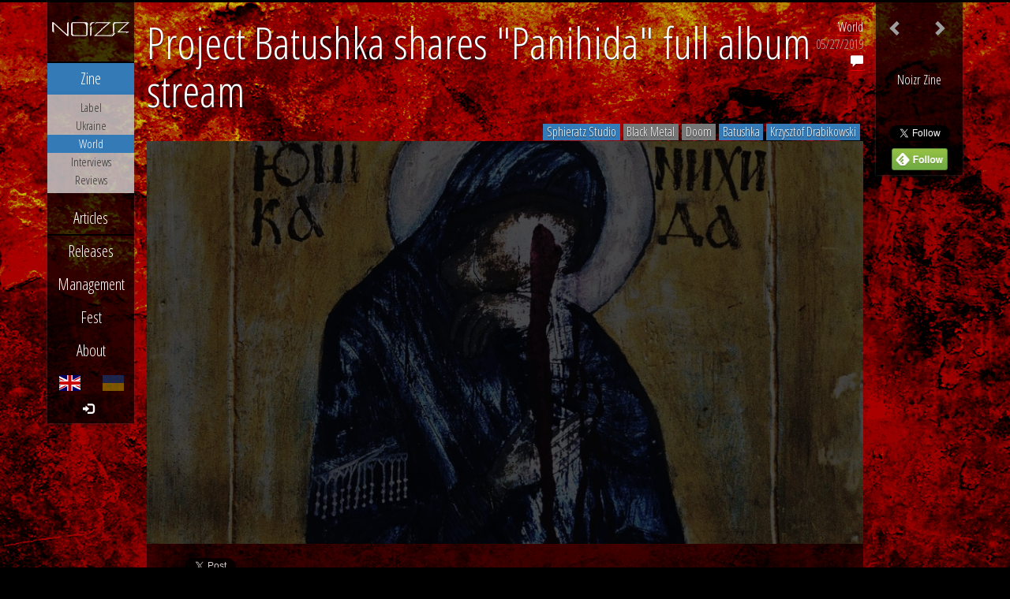

--- FILE ---
content_type: text/html; charset=utf-8
request_url: https://www.noizr.com/news/world/project-batushka-shares-panihida-full-album-stream/:2530/
body_size: 5446
content:
<!DOCTYPE html>
<html lang="en">
<head>
<meta http-equiv="content-type" content="text/html; charset=utf-8">
<meta http-equiv="content-language" content="en">
<title>​Project Batushka shares "Panihida" full album stream &mdash; Noizr</title>
<meta name="description" lang="en" xml:lang="en" content="The most actual and interesting music news and events from all over the world. Quality music zine &amp; Extreme/metal music label from Kyiv, Ukraine.">
<meta name="keywords" content="world news,world,news,Noizr,prods,productions,zine,records,label,music,metal,metal label,extreme,rock,Ukraine,Kiev,Kyiv">
<meta name="copyright" content="Noizr">
<meta name="dcterms.rightsHolder" content="Noizr">
<meta name="dcterms.dateCopyrighted" content="2026">
<meta name="author" content="Noizr">
<meta name="generator" content="Annexare.com">
<meta property="og:site_name" content="Noizr" />
<meta property="og:title" content="​Project Batushka shares "Panihida" full album stream &mdash; Noizr">
<meta property="og:description" content="The most actual and interesting music news and events from all over the world. Quality music zine &amp; Extreme/metal music label from Kyiv, Ukraine.">
<meta property="og:type" content="article">
<meta property="og:url" content="https://www.noizr.com/news/world/project-batushka-shares-panihida-full-album-stream/:2530/">
<meta property="og:image" content="https://www.noizr.com/files/page/10/5cec2dd7cc5e41.jpg">
<meta name="theme-color" content="#000000">
<meta name="twitter:card" content="summary_large_image" />
<link rel="canonical" href="https://www.noizr.com/news/world/project-batushka-shares-panihida-full-album-stream/:2530/">
<link rel="alternate" hreflang="en" href="https://www.noizr.com/news/world/project-batushka-shares-panihida-full-album-stream/:2530/">
<link rel="alternate" hreflang="x-default" href="https://www.noizr.com/news/world/project-batushka-shares-panihida-full-album-stream/:2530/">
<link rel="alternate" hreflang="uk" href="https://www.noizr.com/ua/news/world/proekt-batiushka-podilivsia-povnim-strimom-albomu-panihida/:2530/">
<link rel="stylesheet" type="text/css" href="//annexare.com/2/css/axe.css" media="all">
<link rel="stylesheet" type="text/css" href="/css/styles.css" media="all">
<link rel="alternate" hreflang="en" type="application/rss+xml" title="Noizr Zine | EN" href="https://www.noizr.com/rss/">
<link rel="alternate" hreflang="uk" type="application/rss+xml" title="Noizr Zine | UA" href="https://www.noizr.com/ua/rss/">
<link rel="shortcut icon" href="/favicon.ico">
<!--[if lt IE 9]>
<script src="//html5shiv.googlecode.com/svn/trunk/html5.js"></script>
<![endif]-->
<script>function axeReady(cb) { return window.axe ? cb() : document.addEventListener('axe.js', cb);}</script>
<meta name="viewport" content="width=device-width, initial-scale=1">
<meta property="fb:app_id" content="1567179173528635"/>
<meta property="fb:pages" content="346897115507878">
<meta property="article:publisher" content="https://www.facebook.com/NoizrZine" />
<meta name="twitter:site" content="@NoizrZine" />
<script async src="https://www.googletagmanager.com/gtag/js?id=G-YHC8H225WQ"></script>
<script>
	window.dataLayer = window.dataLayer || [];
	function gtag(){dataLayer.push(arguments);}
	gtag('js', new Date());
	gtag('config', 'G-YHC8H225WQ');
</script>
</head>
<body id="outer" class="chrome 131 mac">
<div id="inner">
	<div id="page" class="loaded">
		<header id="head" class="row">
			<div id="top"></div>
			<nav id="menu" class="navbar navbar-inverse font" role="navigation">
				<div class="navbar-header">
					<a class="navbar-brand" href="/"><span>Noizr</span></a>
				</div>

				<button class="navbar-toggle" type="button" data-toggle="collapse" data-target="#menu-stack"><span class="glyphicon glyphicon-menu-hamburger"></span></button>
				<div id="menu-stack" class="collapse navbar-collapse">
					<div id="cart"></div>

					
<ul class="nav nav-pills nav-stacked menu-main menu-0">
	<li class="mi-0 active dropdown"><a class="link" href="/news/" id="mi-0"><span>Zine</span></a>
	<ul class="dropdown-menu" role="menu">
		<li class="mi-news1"><a class="link" href="/news/label/" id="mi-news1"><span>Label</span></a></li>
		<li class="mi-news2"><a class="link" href="/news/ukraine/" id="mi-news2"><span>Ukraine</span></a></li>
		<li class="mi-news3 active"><a class="link" href="/news/world/" id="mi-news3"><span>World</span></a></li>
		<li class="mi-news4"><a class="link" href="/news/interviews/" id="mi-news4"><span>Interviews</span></a></li>
		<li class="mi-news5"><a class="link" href="/news/reviews/" id="mi-news5"><span>Reviews</span></a></li>
	</ul>
	</li>
	<li class="mi-1"><a class="link" href="/articles/" id="mi-1"><span>Articles</span></a></li>
</ul>
					
<ul class="nav nav-pills nav-stacked menu-main menu-1">
	<li class="mi-2"><a class="link" href="/releases/" id="mi-2"><span>Releases</span></a></li>
	<li class="mi-3"><a class="link" href="/mng/" id="mi-3"><span>Management</span></a></li>
	<li class="mi-4"><a class="link" href="/fest/" id="mi-4"><span>Fest</span></a></li>
	<li class="mi-5"><a class="link" href="/about/" id="mi-5"><span>About</span></a></li>
</ul>

									</div>

				<div id="menu-lang">
<ul class="nav navbar-nav">
	<li class="active"><a id="menu-lang-en" href="/news/world/project-batushka-shares-panihida-full-album-stream/:2530/" title="English" data-toggle="tooltip" data-placement="top"><span>EN</span></a></li>
	<li><a id="menu-lang-ua" href="/ua/news/world/proekt-batiushka-podilivsia-povnim-strimom-albomu-panihida/:2530/" title="Українська" data-toggle="tooltip" data-placement="top"><span>UA</span></a></li>
</ul>
</div>
				<div class="me-link text-center">
					<a href="/me/">
						<span class="glyphicon glyphicon-log-in"></span>
						<span class="me-text">&nbsp;</span>
					</a>
				</div>
			</nav>
		</header>
		<div id="body" class="row">
			<div id="loading"></div>
			<div id="main" class="col-xs-12">

<section class="content news zine-news">


<nav class="navbar navbar-inverse navbar-navigation">
	
<ul class="nav navbar-nav">
<li class="nav-next"><a class="link" href="/news/world/aboriginal-land-rammstein-releases-new-video-auslaender/:2531/" title="Aboriginal land: Rammstein releases new video &quot;Ausl&auml;nder&quot;" data-toggle="tooltip" data-placement="bottom"><span class="glyphicon glyphicon-chevron-left"></span></a></li><li class="nav-prev"><a class="link" href="/articles/inside-the-producers-studio.-recording-guitars/:2502/" title="Inside the Producers&#039; Studio. Recording guitars" data-toggle="tooltip" data-placement="bottom"><span class="glyphicon glyphicon-chevron-right"></span></a></li></ul>

	<div class="text-center font not-mobile" style="clear: left; overflow: hidden; margin-top: 1em;">
		<h4 class="small">Noizr Zine</h4>
		<div class="fb-like"
		     data-colorscheme="dark"
		     data-href="https://www.facebook.com/NoizrZine"
		     data-layout="box_count"
		     data-action="recommend"
		     data-show-faces="false"
		     data-share="false"></div>
		<div style="margin-top: .5em;">
			<a href="https://twitter.com/NoizrZine" class="twitter-follow-button"
			   data-lang="en"
			   data-show-count="false"
			   data-size-x="large"
			   data-show-screen-name="false">@NoizrZine</a>
		</div>
		<div title="Read full articles in Feedly!"
		     data-toggle="tooltip" data-placement="bottom">
			<a href='https://feedly.com/i/subscription/feed%2Fhttps%3A%2F%2Fnoizr.com%2Frss%2F'
			   target='blank' style="border-bottom: 0;"><img id='feedlyFollow' src='https://s3.feedly.com/img/follows/feedly-follow-rectangle-volume-medium_2x.png' alt='follow us in feedly' width='71' height='28'></a>
		</div>
	</div>
</nav>

<article>

<header>
	<aside class="ax-info pull-right">
				<span class="font pull-right text-right">
			<a class="link" href="/news/world/">World</a>
			<time datetime="2019-05-27 18:30">05/27/2019</time>
						<a href="#comments" title="Comments">
				<span class="glyphicon glyphicon-comment"></span>
				<fb:comments-count href="https://www.noizr.com/news/:2530" />
			</a>
		</span>
	</aside>

	<h1>​Project Batushka shares "Panihida" full album stream</h1>
</header>

<aside class="ax-tags text-right"><span class="label label-primary">Sphieratz Studio</span> <span class="label label-default">Black Metal</span> <span class="label label-default">Doom</span> <span class="label label-primary">Batushka</span> <span class="label label-primary">Krzysztof Drabikowski</span></aside>
<figure class="ax-media" style="background-image:url(/files/page/10/5cec2dd7cc5e41.jpg)">
	<div class="embed-bandcamp embed-responsive embed-responsive-16by9"><iframe class="service-bandcamp embed-responsive-item" frameborder="0" src="https://bandcamp.com/EmbeddedPlayer/album=3879010922/size=large/bgcol=333333/linkcol=ffffff/artwork=small/transparent=true/" seamless></iframe></div>
</figure>

	

<aside class="ax-socials">
		<span class="fb-like btn-social"
	     data-href="https://www.noizr.com/news/:2530"
	     data-layout="button_count" data-action="recommend"
	     data-show-faces="false"
	     data-share="true"
	     data-font="verdana" data-colorscheme="dark"></span>
	<span class="fb-save btn-social"
		data-uri="https://www.noizr.com/news/:2530" data-size="small"></span>
			<span class="btn-social">
		<a class="twitter-share-button"
		   data-text="Project #Batushka shares &quot;Panihida&quot; full album stream"
		   data-url="https://www.noizr.com/news/:2530"
		   data-via="NoizrZine"
		   data-count="none"
		   data-lang="en"
		   data-hashtags="SphieratzStudio,BlackMetal,Doom,KrzysztofDrabikowski"
		   href="https://twitter.com/share">Tweet</a>
	</span>
		</aside>


<p>Polish multi-instrumentalist Krzysztof 'Христофоръ' Drabikowski unveiled a full stream of the second album "Panihida" ["Dirge" in Russian — Noizr] of his solo project Batushka. The record came out on May 26, 2019.<br>
</p>
<p>According to the description, Drabikowski handled album’s writing, recording, producing, and mastering at the Sphieratz Studio in Sobolewo, Poland. Commenting on his work on "Panihida", the musician <a href="https://noizr.com/articles/batushka-or-bartushka-whats-happening-with-the-polish-project/:2507/" target="_blank" rel="nofollow">said</a> the following:
</p>
<blockquote>"On the new album "Panihida" I played the parts of all instruments myself and did some vocals. I also invited my closest trusted friends to take part in it as vocalists, so the vocals belong to several different people, though my voice appears there as well. At first, I planned to hire a drummer, but I also did the drums myself."
</blockquote>
<p>Earlier, Drabikowski, Batushka’s founder and mastermind, shared <a href="https://noizr.com/articles/batushka-or-bartushka-whats-happening-with-the-polish-project/:2507/" rel="nofollow">a court decision</a>, according to which ex-vocalist and investor of the project Bartłomiej 'Варфоломей' Krysiuk is forbidden "to release album under the name of Batushka or Батюшка" and "to give concerts under the name of Batushka or Батюшка". Nevertheless, this May, Krysiuk unveiled the music <a href="https://noizr.com/news/world/contrary-to-court-decision-batushkas-ex-vocalist-unveils-new-video/:2518/" target="_blank" rel="nofollow">video "Chapter I: The Emptiness — Polunosznica"</a>, presenting it as a band’s new release despite the court decision.
</p>
<p>See also: <a href="https://noizr.com/news/reviews/feast-for-the-soul.-report-from-batushkas-gig-in-kyiv/:2284/" target="_blank" rel="nofollow">Feast for the soul. Report from Batushka’s gig in Kyiv</a>
</p>
<p>Batushka’s debut album <a href="https://noizr.com/news/reviews/batushka.-the-sinister-litourgiya/:843/" target="_blank" rel="nofollow">"Litourgiya"</a>, which was recorded with Drabikowski and Krysiuk, came out in 2015.<br>
</p>
</article>
<footer>
	
	
	<a name="comments"></a>
	<h4 class="fb-comments-h">Comments</h4>
	<div class="fb-comments"
	     data-href="https://www.noizr.com/news/:2530"
	     data-numposts="13"
	     data-width="100%"
	     data-colorscheme="dark">
	</div>

	<p class="small font" style="padding: 8px">NOTE: Meaningless or biased comments may be removed by moderator, author of such comments may be banned.</p>

	<div class="ax-back">
		<h4>&larr; <a class="link ax-backlink" href="/news/world/">World</a></h4>
	</div>
</footer>


</section>

			</div>
		</div>
		<footer id="feet" class="row font">
			<div class="col-xs-12">
				<span class="glyphicon glyphicon-copyright-mark"></span>
				<span class="glyphicon glyphicon-registration-mark"></span>
				2011&ndash;2026&nbsp;<a href="/">Noizr</a>
				&ndash; All rights reserved
				&ndash;
				<span title="Please read in case if you want to use our materials somewhere, or participate"
				      data-toggle="tooltip" data-placement="top">
					<span class="glyphicon glyphicon-eye-open"></span>
					<a class="link" href="/rules/">Rules</a>
				</span>
				&ndash;
				<span title="Website &amp; Development"
				      data-toggle="tooltip" data-placement="top">
					<span class="glyphicon glyphicon-globe"></span>
					by <a href="https://annexare.com/" target="_blank">Annexare</a>
				</span>
			</div>
		</footer>
	</div>
</div>

<!-- © Annexare.com -->

<script type="text/javascript" src="//annexare.com/2/js/axe.js"></script>
<script>

axeReady(function () {
	axe.init({"lang":"en","langs":{"en":"English","ua":"Українська"},"ga":{"id":"","isAsync":false},"fb":{"px":""},"ui":{"fade":200,"facebook":true,"twitter":true,"soundcloud":{"client_id":"27236e39e044990088177e957299f5e5"}}});
});


</script>
<div id="fb-root"></div>
<script>(function(d, s, id) {
  var js, fjs = d.getElementsByTagName(s)[0];
  if (d.getElementById(id)) return;
  js = d.createElement(s); js.id = id;
  js.src = 'https://connect.facebook.net/en_US/sdk.js#xfbml=1&version=v4.0&appId=1567179173528635&autoLogAppEvents=1';
  fjs.parentNode.insertBefore(js, fjs);
  }(document, 'script', 'facebook-jssdk'));</script>

<script>
window.twttr=(function(d,s,id){var js,fjs=d.getElementsByTagName(s)[0],t=window.twttr||{};if(d.getElementById(id))return;js=d.createElement(s);js.id=id;js.src="https://platform.twitter.com/widgets.js";fjs.parentNode.insertBefore(js,fjs);t._e=[];t.ready=function(f){t._e.push(f);};return t;}(document,"script","twitter-wjs"));
</script>

<script type="text/javascript" src="/js/vendor.js"></script>
<script>
var $tooltips = $('#feet [data-toggle="tooltip"]'),
	updateGrid = function () {
		var $grid = axe.$main.find('.ax-items'),
			$sizer = $grid.find('.ax-grid-sizer').first(),
			msnry = function () {
				$grid.masonry({
					columnWidth: '.ax-grid-sizer',
					itemSelector: '.ax-item',
					transitionDuration: '0.1s'
				});
			};

		if ($grid.width() - $sizer.width() < $sizer.width()) {
			return;
		}

		if ($grid.length) {
			!axe.$body.hasClass('ios') && msnry();
			$grid.imagesLoaded(msnry);
		}
	};

axeReady(function () {
	axe.view = function () {
		axe.$page.addClass('loaded');
		axe.cart.options.currencies = ['uah', 'eur', 'usd', 'rur'];
		axe.cart.render('#cart');
		$tooltips.tooltip('hide');

		var $content = axe.$main.find('.content');
		if ($content.length && $content.hasClass('news')) {
			$content.find('[data-toggle="tooltip"]').tooltip();
		} else {
			return;
		}

		setTimeout(updateGrid, 40);
	};
});

$tooltips.tooltip();

</script>

</body>
</html>


--- FILE ---
content_type: text/css
request_url: https://www.noizr.com/css/styles.css
body_size: 12912
content:
@import url("//fonts.googleapis.com/css?family=Open+Sans+Condensed:300,700&subset=latin,cyrillic");html,body{font-family:Verdana,Arial,sans-serif;font-size:16px}body{margin:0;padding:0}body.win .font,body.linux .font{text-shadow:0 0 0 !important}body.win .font .dropdown-menu>li>a,body.linux .font .dropdown-menu>li>a{text-shadow:0 0 0 #000 !important}.font{font-family:'Open Sans Condensed',Impact,sans-serif;font-weight:normal;-webkit-font-smoothing:subpixel-antialiased}h1,h2,h3,h4,h5,.h1,.h2,.h3,.h4,.h5,.content .label{font-family:'Open Sans Condensed',Impact,sans-serif;font-weight:normal;-webkit-font-smoothing:subpixel-antialiased;text-rendering:optimizeLegibility}h1 a,h2 a,h3 a,h4 a,h5 a,.h1 a,.h2 a,.h3 a,.h4 a,.h5 a{text-decoration:none}h1 small,h2 small,h3 small,h4 small,h5 small,.h1 small,.h2 small,.h3 small,.h4 small,.h5 small{color:#d9d9d9}h1,h2,.h1,.h2{font-size:3.5em}h3,.h3{font-size:2.26em}h4,.h4{font-size:1.72em}h5,.h5{font-size:1.6em}img{border:0;-webkit-filter:grayscale(0);-moz-filter:grayscale(0);-ms-filter:grayscale(0);-o-filter:grayscale(0);filter:none;-webkit-transition:.6s all ease;transition:.6s all ease;zoom:1}img:hover{-webkit-filter:grayscale(66%);-moz-filter:grayscale(66%);-ms-filter:grayscale(66%);-o-filter:grayscale(66%);filter:url(desaturate.svg#greyscale);-webkit-filter:grayscale(66%);filter:grayscale(66%)}p+h3,p+h4,p+h5{margin-top:1em}@font-face{font-family:'Glyphicons Halflings';src:url('fonts/glyphicons-halflings-regular.eot');src:url('fonts/glyphicons-halflings-regular.eot?#iefix') format('embedded-opentype'),url('fonts/glyphicons-halflings-regular.woff2') format('woff2'),url('fonts/glyphicons-halflings-regular.woff') format('woff'),url('fonts/glyphicons-halflings-regular.ttf') format('truetype'),url('fonts/glyphicons-halflings-regular.svg#glyphicons_halflingsregular') format('svg')}.glyphicon{position:relative;top:1px;display:inline-block;font-family:'Glyphicons Halflings';font-style:normal;font-weight:normal;line-height:1;-webkit-font-smoothing:antialiased;-moz-osx-font-smoothing:grayscale}.glyphicon-asterisk:before{content:"\2a"}.glyphicon-plus:before{content:"\2b"}.glyphicon-euro:before,.glyphicon-eur:before{content:"\20ac"}.glyphicon-minus:before{content:"\2212"}.glyphicon-cloud:before{content:"\2601"}.glyphicon-envelope:before{content:"\2709"}.glyphicon-pencil:before{content:"\270f"}.glyphicon-glass:before{content:"\e001"}.glyphicon-music:before{content:"\e002"}.glyphicon-search:before{content:"\e003"}.glyphicon-heart:before{content:"\e005"}.glyphicon-star:before{content:"\e006"}.glyphicon-star-empty:before{content:"\e007"}.glyphicon-user:before{content:"\e008"}.glyphicon-film:before{content:"\e009"}.glyphicon-th-large:before{content:"\e010"}.glyphicon-th:before{content:"\e011"}.glyphicon-th-list:before{content:"\e012"}.glyphicon-ok:before{content:"\e013"}.glyphicon-remove:before{content:"\e014"}.glyphicon-zoom-in:before{content:"\e015"}.glyphicon-zoom-out:before{content:"\e016"}.glyphicon-off:before{content:"\e017"}.glyphicon-signal:before{content:"\e018"}.glyphicon-cog:before{content:"\e019"}.glyphicon-trash:before{content:"\e020"}.glyphicon-home:before{content:"\e021"}.glyphicon-file:before{content:"\e022"}.glyphicon-time:before{content:"\e023"}.glyphicon-road:before{content:"\e024"}.glyphicon-download-alt:before{content:"\e025"}.glyphicon-download:before{content:"\e026"}.glyphicon-upload:before{content:"\e027"}.glyphicon-inbox:before{content:"\e028"}.glyphicon-play-circle:before{content:"\e029"}.glyphicon-repeat:before{content:"\e030"}.glyphicon-refresh:before{content:"\e031"}.glyphicon-list-alt:before{content:"\e032"}.glyphicon-lock:before{content:"\e033"}.glyphicon-flag:before{content:"\e034"}.glyphicon-headphones:before{content:"\e035"}.glyphicon-volume-off:before{content:"\e036"}.glyphicon-volume-down:before{content:"\e037"}.glyphicon-volume-up:before{content:"\e038"}.glyphicon-qrcode:before{content:"\e039"}.glyphicon-barcode:before{content:"\e040"}.glyphicon-tag:before{content:"\e041"}.glyphicon-tags:before{content:"\e042"}.glyphicon-book:before{content:"\e043"}.glyphicon-bookmark:before{content:"\e044"}.glyphicon-print:before{content:"\e045"}.glyphicon-camera:before{content:"\e046"}.glyphicon-font:before{content:"\e047"}.glyphicon-bold:before{content:"\e048"}.glyphicon-italic:before{content:"\e049"}.glyphicon-text-height:before{content:"\e050"}.glyphicon-text-width:before{content:"\e051"}.glyphicon-align-left:before{content:"\e052"}.glyphicon-align-center:before{content:"\e053"}.glyphicon-align-right:before{content:"\e054"}.glyphicon-align-justify:before{content:"\e055"}.glyphicon-list:before{content:"\e056"}.glyphicon-indent-left:before{content:"\e057"}.glyphicon-indent-right:before{content:"\e058"}.glyphicon-facetime-video:before{content:"\e059"}.glyphicon-picture:before{content:"\e060"}.glyphicon-map-marker:before{content:"\e062"}.glyphicon-adjust:before{content:"\e063"}.glyphicon-tint:before{content:"\e064"}.glyphicon-edit:before{content:"\e065"}.glyphicon-share:before{content:"\e066"}.glyphicon-check:before{content:"\e067"}.glyphicon-move:before{content:"\e068"}.glyphicon-step-backward:before{content:"\e069"}.glyphicon-fast-backward:before{content:"\e070"}.glyphicon-backward:before{content:"\e071"}.glyphicon-play:before{content:"\e072"}.glyphicon-pause:before{content:"\e073"}.glyphicon-stop:before{content:"\e074"}.glyphicon-forward:before{content:"\e075"}.glyphicon-fast-forward:before{content:"\e076"}.glyphicon-step-forward:before{content:"\e077"}.glyphicon-eject:before{content:"\e078"}.glyphicon-chevron-left:before{content:"\e079"}.glyphicon-chevron-right:before{content:"\e080"}.glyphicon-plus-sign:before{content:"\e081"}.glyphicon-minus-sign:before{content:"\e082"}.glyphicon-remove-sign:before{content:"\e083"}.glyphicon-ok-sign:before{content:"\e084"}.glyphicon-question-sign:before{content:"\e085"}.glyphicon-info-sign:before{content:"\e086"}.glyphicon-screenshot:before{content:"\e087"}.glyphicon-remove-circle:before{content:"\e088"}.glyphicon-ok-circle:before{content:"\e089"}.glyphicon-ban-circle:before{content:"\e090"}.glyphicon-arrow-left:before{content:"\e091"}.glyphicon-arrow-right:before{content:"\e092"}.glyphicon-arrow-up:before{content:"\e093"}.glyphicon-arrow-down:before{content:"\e094"}.glyphicon-share-alt:before{content:"\e095"}.glyphicon-resize-full:before{content:"\e096"}.glyphicon-resize-small:before{content:"\e097"}.glyphicon-exclamation-sign:before{content:"\e101"}.glyphicon-gift:before{content:"\e102"}.glyphicon-leaf:before{content:"\e103"}.glyphicon-fire:before{content:"\e104"}.glyphicon-eye-open:before{content:"\e105"}.glyphicon-eye-close:before{content:"\e106"}.glyphicon-warning-sign:before{content:"\e107"}.glyphicon-plane:before{content:"\e108"}.glyphicon-calendar:before{content:"\e109"}.glyphicon-random:before{content:"\e110"}.glyphicon-comment:before{content:"\e111"}.glyphicon-magnet:before{content:"\e112"}.glyphicon-chevron-up:before{content:"\e113"}.glyphicon-chevron-down:before{content:"\e114"}.glyphicon-retweet:before{content:"\e115"}.glyphicon-shopping-cart:before{content:"\e116"}.glyphicon-folder-close:before{content:"\e117"}.glyphicon-folder-open:before{content:"\e118"}.glyphicon-resize-vertical:before{content:"\e119"}.glyphicon-resize-horizontal:before{content:"\e120"}.glyphicon-hdd:before{content:"\e121"}.glyphicon-bullhorn:before{content:"\e122"}.glyphicon-bell:before{content:"\e123"}.glyphicon-certificate:before{content:"\e124"}.glyphicon-thumbs-up:before{content:"\e125"}.glyphicon-thumbs-down:before{content:"\e126"}.glyphicon-hand-right:before{content:"\e127"}.glyphicon-hand-left:before{content:"\e128"}.glyphicon-hand-up:before{content:"\e129"}.glyphicon-hand-down:before{content:"\e130"}.glyphicon-circle-arrow-right:before{content:"\e131"}.glyphicon-circle-arrow-left:before{content:"\e132"}.glyphicon-circle-arrow-up:before{content:"\e133"}.glyphicon-circle-arrow-down:before{content:"\e134"}.glyphicon-globe:before{content:"\e135"}.glyphicon-wrench:before{content:"\e136"}.glyphicon-tasks:before{content:"\e137"}.glyphicon-filter:before{content:"\e138"}.glyphicon-briefcase:before{content:"\e139"}.glyphicon-fullscreen:before{content:"\e140"}.glyphicon-dashboard:before{content:"\e141"}.glyphicon-paperclip:before{content:"\e142"}.glyphicon-heart-empty:before{content:"\e143"}.glyphicon-link:before{content:"\e144"}.glyphicon-phone:before{content:"\e145"}.glyphicon-pushpin:before{content:"\e146"}.glyphicon-usd:before{content:"\e148"}.glyphicon-gbp:before{content:"\e149"}.glyphicon-sort:before{content:"\e150"}.glyphicon-sort-by-alphabet:before{content:"\e151"}.glyphicon-sort-by-alphabet-alt:before{content:"\e152"}.glyphicon-sort-by-order:before{content:"\e153"}.glyphicon-sort-by-order-alt:before{content:"\e154"}.glyphicon-sort-by-attributes:before{content:"\e155"}.glyphicon-sort-by-attributes-alt:before{content:"\e156"}.glyphicon-unchecked:before{content:"\e157"}.glyphicon-expand:before{content:"\e158"}.glyphicon-collapse-down:before{content:"\e159"}.glyphicon-collapse-up:before{content:"\e160"}.glyphicon-log-in:before{content:"\e161"}.glyphicon-flash:before{content:"\e162"}.glyphicon-log-out:before{content:"\e163"}.glyphicon-new-window:before{content:"\e164"}.glyphicon-record:before{content:"\e165"}.glyphicon-save:before{content:"\e166"}.glyphicon-open:before{content:"\e167"}.glyphicon-saved:before{content:"\e168"}.glyphicon-import:before{content:"\e169"}.glyphicon-export:before{content:"\e170"}.glyphicon-send:before{content:"\e171"}.glyphicon-floppy-disk:before{content:"\e172"}.glyphicon-floppy-saved:before{content:"\e173"}.glyphicon-floppy-remove:before{content:"\e174"}.glyphicon-floppy-save:before{content:"\e175"}.glyphicon-floppy-open:before{content:"\e176"}.glyphicon-credit-card:before{content:"\e177"}.glyphicon-transfer:before{content:"\e178"}.glyphicon-cutlery:before{content:"\e179"}.glyphicon-header:before{content:"\e180"}.glyphicon-compressed:before{content:"\e181"}.glyphicon-earphone:before{content:"\e182"}.glyphicon-phone-alt:before{content:"\e183"}.glyphicon-tower:before{content:"\e184"}.glyphicon-stats:before{content:"\e185"}.glyphicon-sd-video:before{content:"\e186"}.glyphicon-hd-video:before{content:"\e187"}.glyphicon-subtitles:before{content:"\e188"}.glyphicon-sound-stereo:before{content:"\e189"}.glyphicon-sound-dolby:before{content:"\e190"}.glyphicon-sound-5-1:before{content:"\e191"}.glyphicon-sound-6-1:before{content:"\e192"}.glyphicon-sound-7-1:before{content:"\e193"}.glyphicon-copyright-mark:before{content:"\e194"}.glyphicon-registration-mark:before{content:"\e195"}.glyphicon-cloud-download:before{content:"\e197"}.glyphicon-cloud-upload:before{content:"\e198"}.glyphicon-tree-conifer:before{content:"\e199"}.glyphicon-tree-deciduous:before{content:"\e200"}.glyphicon-cd:before{content:"\e201"}.glyphicon-save-file:before{content:"\e202"}.glyphicon-open-file:before{content:"\e203"}.glyphicon-level-up:before{content:"\e204"}.glyphicon-copy:before{content:"\e205"}.glyphicon-paste:before{content:"\e206"}.glyphicon-alert:before{content:"\e209"}.glyphicon-equalizer:before{content:"\e210"}.glyphicon-king:before{content:"\e211"}.glyphicon-queen:before{content:"\e212"}.glyphicon-pawn:before{content:"\e213"}.glyphicon-bishop:before{content:"\e214"}.glyphicon-knight:before{content:"\e215"}.glyphicon-baby-formula:before{content:"\e216"}.glyphicon-tent:before{content:"\26fa"}.glyphicon-blackboard:before{content:"\e218"}.glyphicon-bed:before{content:"\e219"}.glyphicon-apple:before{content:"\f8ff"}.glyphicon-erase:before{content:"\e221"}.glyphicon-hourglass:before{content:"\231b"}.glyphicon-lamp:before{content:"\e223"}.glyphicon-duplicate:before{content:"\e224"}.glyphicon-piggy-bank:before{content:"\e225"}.glyphicon-scissors:before{content:"\e226"}.glyphicon-bitcoin:before{content:"\e227"}.glyphicon-btc:before{content:"\e227"}.glyphicon-xbt:before{content:"\e227"}.glyphicon-yen:before{content:"\00a5"}.glyphicon-jpy:before{content:"\00a5"}.glyphicon-ruble:before{content:"\20bd"}.glyphicon-rub:before{content:"\20bd"}.glyphicon-scale:before{content:"\e230"}.glyphicon-ice-lolly:before{content:"\e231"}.glyphicon-ice-lolly-tasted:before{content:"\e232"}.glyphicon-education:before{content:"\e233"}.glyphicon-option-horizontal:before{content:"\e234"}.glyphicon-option-vertical:before{content:"\e235"}.glyphicon-menu-hamburger:before{content:"\e236"}.glyphicon-modal-window:before{content:"\e237"}.glyphicon-oil:before{content:"\e238"}.glyphicon-grain:before{content:"\e239"}.glyphicon-sunglasses:before{content:"\e240"}.glyphicon-text-size:before{content:"\e241"}.glyphicon-text-color:before{content:"\e242"}.glyphicon-text-background:before{content:"\e243"}.glyphicon-object-align-top:before{content:"\e244"}.glyphicon-object-align-bottom:before{content:"\e245"}.glyphicon-object-align-horizontal:before{content:"\e246"}.glyphicon-object-align-left:before{content:"\e247"}.glyphicon-object-align-vertical:before{content:"\e248"}.glyphicon-object-align-right:before{content:"\e249"}.glyphicon-triangle-right:before{content:"\e250"}.glyphicon-triangle-left:before{content:"\e251"}.glyphicon-triangle-bottom:before{content:"\e252"}.glyphicon-triangle-top:before{content:"\e253"}.glyphicon-console:before{content:"\e254"}.glyphicon-superscript:before{content:"\e255"}.glyphicon-subscript:before{content:"\e256"}.glyphicon-menu-left:before{content:"\e257"}.glyphicon-menu-right:before{content:"\e258"}.glyphicon-menu-down:before{content:"\e259"}.glyphicon-menu-up:before{content:"\e260"}fieldset{padding:0;margin:0;border:0;min-width:0}legend{display:block;width:100%;padding:0;margin-bottom:20px;font-size:21px;line-height:inherit;color:#333;border:0;border-bottom:1px solid #e5e5e5}label{display:inline-block;max-width:100%;margin-bottom:5px;font-weight:bold}input[type="search"]{box-sizing:border-box}input[type="radio"],input[type="checkbox"]{margin:4px 0 0;margin-top:1px \9;line-height:normal}input[type="file"]{display:block}input[type="range"]{display:block;width:100%}select[multiple],select[size]{height:auto}input[type="file"]:focus,input[type="radio"]:focus,input[type="checkbox"]:focus{outline:thin dotted;outline:5px auto -webkit-focus-ring-color;outline-offset:-2px}output{display:block;padding-top:7px;font-size:14px;line-height:1.42857143;color:#555}.form-control{display:block;width:100%;height:34px;padding:6px 12px;font-size:14px;line-height:1.42857143;color:#555;background-color:#fff;background-image:none;border:1px solid #ccc;border-radius:4px;box-shadow:inset 0 1px 1px rgba(0,0,0,0.075);-webkit-transition:border-color ease-in-out .15s, box-shadow ease-in-out .15s;transition:border-color ease-in-out .15s, box-shadow ease-in-out .15s}.form-control:focus{border-color:#66afe9;outline:0;box-shadow:inset 0 1px 1px rgba(0,0,0,.075), 0 0 8px rgba(102, 175, 233, 0.6)}.form-control::-moz-placeholder{color:#999;opacity:1}.form-control:-ms-input-placeholder{color:#999}.form-control::-webkit-input-placeholder{color:#999}.form-control[disabled],.form-control[readonly],fieldset[disabled] .form-control{background-color:#eee;opacity:1}.form-control[disabled],fieldset[disabled] .form-control{cursor:not-allowed}textarea.form-control{height:auto}input[type="search"]{-webkit-appearance:none}@media screen and (-webkit-min-device-pixel-ratio:0){input[type="date"],input[type="time"],input[type="datetime-local"],input[type="month"]{line-height:34px}input[type="date"].input-sm,input[type="time"].input-sm,input[type="datetime-local"].input-sm,input[type="month"].input-sm,.input-group-sm input[type="date"],.input-group-sm input[type="time"],.input-group-sm input[type="datetime-local"],.input-group-sm input[type="month"]{line-height:30px}input[type="date"].input-lg,input[type="time"].input-lg,input[type="datetime-local"].input-lg,input[type="month"].input-lg,.input-group-lg input[type="date"],.input-group-lg input[type="time"],.input-group-lg input[type="datetime-local"],.input-group-lg input[type="month"]{line-height:46px}}.form-group{margin-bottom:15px}.radio,.checkbox{position:relative;display:block;margin-top:10px;margin-bottom:10px}.radio label,.checkbox label{min-height:20px;padding-left:20px;margin-bottom:0;font-weight:normal;cursor:pointer}.radio input[type="radio"],.radio-inline input[type="radio"],.checkbox input[type="checkbox"],.checkbox-inline input[type="checkbox"]{position:absolute;margin-left:-20px;margin-top:4px \9}.radio+.radio,.checkbox+.checkbox{margin-top:-5px}.radio-inline,.checkbox-inline{position:relative;display:inline-block;padding-left:20px;margin-bottom:0;vertical-align:middle;font-weight:normal;cursor:pointer}.radio-inline+.radio-inline,.checkbox-inline+.checkbox-inline{margin-top:0;margin-left:10px}input[type="radio"][disabled],input[type="checkbox"][disabled],input[type="radio"].disabled,input[type="checkbox"].disabled,fieldset[disabled] input[type="radio"],fieldset[disabled] input[type="checkbox"]{cursor:not-allowed}.radio-inline.disabled,.checkbox-inline.disabled,fieldset[disabled] .radio-inline,fieldset[disabled] .checkbox-inline{cursor:not-allowed}.radio.disabled label,.checkbox.disabled label,fieldset[disabled] .radio label,fieldset[disabled] .checkbox label{cursor:not-allowed}.form-control-static{padding-top:7px;padding-bottom:7px;margin-bottom:0;min-height:34px}.form-control-static.input-lg,.form-control-static.input-sm{padding-left:0;padding-right:0}.input-sm{height:30px;padding:5px 10px;font-size:12px;line-height:1.5;border-radius:3px}select.input-sm{height:30px;line-height:30px}textarea.input-sm,select[multiple].input-sm{height:auto}.form-group-sm .form-control{height:30px;padding:5px 10px;font-size:12px;line-height:1.5;border-radius:3px}select.form-group-sm .form-control{height:30px;line-height:30px}textarea.form-group-sm .form-control,select[multiple].form-group-sm .form-control{height:auto}.form-group-sm .form-control-static{height:30px;padding:5px 10px;font-size:12px;line-height:1.5;min-height:32px}.input-lg{height:46px;padding:10px 16px;font-size:18px;line-height:1.3333333;border-radius:6px}select.input-lg{height:46px;line-height:46px}textarea.input-lg,select[multiple].input-lg{height:auto}.form-group-lg .form-control{height:46px;padding:10px 16px;font-size:18px;line-height:1.3333333;border-radius:6px}select.form-group-lg .form-control{height:46px;line-height:46px}textarea.form-group-lg .form-control,select[multiple].form-group-lg .form-control{height:auto}.form-group-lg .form-control-static{height:46px;padding:10px 16px;font-size:18px;line-height:1.3333333;min-height:38px}.has-feedback{position:relative}.has-feedback .form-control{padding-right:42.5px}.form-control-feedback{position:absolute;top:0;right:0;z-index:2;display:block;width:34px;height:34px;line-height:34px;text-align:center;pointer-events:none}.input-lg+.form-control-feedback{width:46px;height:46px;line-height:46px}.input-sm+.form-control-feedback{width:30px;height:30px;line-height:30px}.has-success .help-block,.has-success .control-label,.has-success .radio,.has-success .checkbox,.has-success .radio-inline,.has-success .checkbox-inline,.has-success.radio label,.has-success.checkbox label,.has-success.radio-inline label,.has-success.checkbox-inline label{color:#3c763d}.has-success .form-control{border-color:#3c763d;box-shadow:inset 0 1px 1px rgba(0,0,0,0.075)}.has-success .form-control:focus{border-color:#2b542c;box-shadow:inset 0 1px 1px rgba(0,0,0,0.075),0 0 6px #67b168}.has-success .input-group-addon{color:#3c763d;border-color:#3c763d;background-color:#dff0d8}.has-success .form-control-feedback{color:#3c763d}.has-warning .help-block,.has-warning .control-label,.has-warning .radio,.has-warning .checkbox,.has-warning .radio-inline,.has-warning .checkbox-inline,.has-warning.radio label,.has-warning.checkbox label,.has-warning.radio-inline label,.has-warning.checkbox-inline label{color:#8a6d3b}.has-warning .form-control{border-color:#8a6d3b;box-shadow:inset 0 1px 1px rgba(0,0,0,0.075)}.has-warning .form-control:focus{border-color:#66512c;box-shadow:inset 0 1px 1px rgba(0,0,0,0.075),0 0 6px #c0a16b}.has-warning .input-group-addon{color:#8a6d3b;border-color:#8a6d3b;background-color:#fcf8e3}.has-warning .form-control-feedback{color:#8a6d3b}.has-error .help-block,.has-error .control-label,.has-error .radio,.has-error .checkbox,.has-error .radio-inline,.has-error .checkbox-inline,.has-error.radio label,.has-error.checkbox label,.has-error.radio-inline label,.has-error.checkbox-inline label{color:#a94442}.has-error .form-control{border-color:#a94442;box-shadow:inset 0 1px 1px rgba(0,0,0,0.075)}.has-error .form-control:focus{border-color:#843534;box-shadow:inset 0 1px 1px rgba(0,0,0,0.075),0 0 6px #ce8483}.has-error .input-group-addon{color:#a94442;border-color:#a94442;background-color:#f2dede}.has-error .form-control-feedback{color:#a94442}.has-feedback label~.form-control-feedback{top:25px}.has-feedback label.sr-only~.form-control-feedback{top:0}.help-block{display:block;margin-top:5px;margin-bottom:10px;color:#fff}@media (min-width:768px){.form-inline .form-group{display:inline-block;margin-bottom:0;vertical-align:middle}.form-inline .form-control{display:inline-block;width:auto;vertical-align:middle}.form-inline .form-control-static{display:inline-block}.form-inline .input-group{display:inline-table;vertical-align:middle}.form-inline .input-group .input-group-addon,.form-inline .input-group .input-group-btn,.form-inline .input-group .form-control{width:auto}.form-inline .input-group>.form-control{width:100%}.form-inline .control-label{margin-bottom:0;vertical-align:middle}.form-inline .radio,.form-inline .checkbox{display:inline-block;margin-top:0;margin-bottom:0;vertical-align:middle}.form-inline .radio label,.form-inline .checkbox label{padding-left:0}.form-inline .radio input[type="radio"],.form-inline .checkbox input[type="checkbox"]{position:relative;margin-left:0}.form-inline .has-feedback .form-control-feedback{top:0}}.form-horizontal .radio,.form-horizontal .checkbox,.form-horizontal .radio-inline,.form-horizontal .checkbox-inline{margin-top:0;margin-bottom:0;padding-top:7px}.form-horizontal .radio,.form-horizontal .checkbox{min-height:27px}.form-horizontal .form-group{margin-left:-15px;margin-right:-15px}@media (min-width:768px){.form-horizontal .control-label{text-align:right;margin-bottom:0;padding-top:7px}}.form-horizontal .has-feedback .form-control-feedback{right:15px}@media (min-width:768px){.form-horizontal .form-group-lg .control-label{padding-top:14.333333px}}@media (min-width:768px){.form-horizontal .form-group-sm .control-label{padding-top:6px}}.btn{display:inline-block;margin-bottom:0;font-weight:normal;text-align:center;vertical-align:middle;-ms-touch-action:manipulation;touch-action:manipulation;cursor:pointer;background-image:none;border:1px solid transparent;white-space:nowrap;padding:6px 12px;font-size:14px;line-height:1.42857143;border-radius:4px;-webkit-user-select:none;-moz-user-select:none;-ms-user-select:none;user-select:none}.btn:focus,.btn:active:focus,.btn.active:focus,.btn.focus,.btn:active.focus,.btn.active.focus{outline:thin dotted;outline:5px auto -webkit-focus-ring-color;outline-offset:-2px}.btn:hover,.btn:focus,.btn.focus{color:#333;text-decoration:none}.btn:active,.btn.active{outline:0;background-image:none;box-shadow:inset 0 3px 5px rgba(0,0,0,0.125)}.btn.disabled,.btn[disabled],fieldset[disabled] .btn{cursor:not-allowed;pointer-events:none;opacity:.65;filter:alpha(opacity=65);box-shadow:none}.btn-default{color:#333;background-color:#fff;border-color:#ccc}.btn-default:hover,.btn-default:focus,.btn-default.focus,.btn-default:active,.btn-default.active,.open>.dropdown-toggle.btn-default{color:#333;background-color:#e6e6e6;border-color:#adadad}.btn-default:active,.btn-default.active,.open>.dropdown-toggle.btn-default{background-image:none}.btn-default.disabled,.btn-default[disabled],fieldset[disabled] .btn-default,.btn-default.disabled:hover,.btn-default[disabled]:hover,fieldset[disabled] .btn-default:hover,.btn-default.disabled:focus,.btn-default[disabled]:focus,fieldset[disabled] .btn-default:focus,.btn-default.disabled.focus,.btn-default[disabled].focus,fieldset[disabled] .btn-default.focus,.btn-default.disabled:active,.btn-default[disabled]:active,fieldset[disabled] .btn-default:active,.btn-default.disabled.active,.btn-default[disabled].active,fieldset[disabled] .btn-default.active{background-color:#fff;border-color:#ccc}.btn-default .badge{color:#fff;background-color:#333}.btn-primary{color:#fff;background-color:#337ab7;border-color:#2e6da4}.btn-primary:hover,.btn-primary:focus,.btn-primary.focus,.btn-primary:active,.btn-primary.active,.open>.dropdown-toggle.btn-primary{color:#fff;background-color:#286090;border-color:#204d74}.btn-primary:active,.btn-primary.active,.open>.dropdown-toggle.btn-primary{background-image:none}.btn-primary.disabled,.btn-primary[disabled],fieldset[disabled] .btn-primary,.btn-primary.disabled:hover,.btn-primary[disabled]:hover,fieldset[disabled] .btn-primary:hover,.btn-primary.disabled:focus,.btn-primary[disabled]:focus,fieldset[disabled] .btn-primary:focus,.btn-primary.disabled.focus,.btn-primary[disabled].focus,fieldset[disabled] .btn-primary.focus,.btn-primary.disabled:active,.btn-primary[disabled]:active,fieldset[disabled] .btn-primary:active,.btn-primary.disabled.active,.btn-primary[disabled].active,fieldset[disabled] .btn-primary.active{background-color:#337ab7;border-color:#2e6da4}.btn-primary .badge{color:#337ab7;background-color:#fff}.btn-success{color:#fff;background-color:#5cb85c;border-color:#4cae4c}.btn-success:hover,.btn-success:focus,.btn-success.focus,.btn-success:active,.btn-success.active,.open>.dropdown-toggle.btn-success{color:#fff;background-color:#449d44;border-color:#398439}.btn-success:active,.btn-success.active,.open>.dropdown-toggle.btn-success{background-image:none}.btn-success.disabled,.btn-success[disabled],fieldset[disabled] .btn-success,.btn-success.disabled:hover,.btn-success[disabled]:hover,fieldset[disabled] .btn-success:hover,.btn-success.disabled:focus,.btn-success[disabled]:focus,fieldset[disabled] .btn-success:focus,.btn-success.disabled.focus,.btn-success[disabled].focus,fieldset[disabled] .btn-success.focus,.btn-success.disabled:active,.btn-success[disabled]:active,fieldset[disabled] .btn-success:active,.btn-success.disabled.active,.btn-success[disabled].active,fieldset[disabled] .btn-success.active{background-color:#5cb85c;border-color:#4cae4c}.btn-success .badge{color:#5cb85c;background-color:#fff}.btn-info{color:#fff;background-color:#5bc0de;border-color:#46b8da}.btn-info:hover,.btn-info:focus,.btn-info.focus,.btn-info:active,.btn-info.active,.open>.dropdown-toggle.btn-info{color:#fff;background-color:#31b0d5;border-color:#269abc}.btn-info:active,.btn-info.active,.open>.dropdown-toggle.btn-info{background-image:none}.btn-info.disabled,.btn-info[disabled],fieldset[disabled] .btn-info,.btn-info.disabled:hover,.btn-info[disabled]:hover,fieldset[disabled] .btn-info:hover,.btn-info.disabled:focus,.btn-info[disabled]:focus,fieldset[disabled] .btn-info:focus,.btn-info.disabled.focus,.btn-info[disabled].focus,fieldset[disabled] .btn-info.focus,.btn-info.disabled:active,.btn-info[disabled]:active,fieldset[disabled] .btn-info:active,.btn-info.disabled.active,.btn-info[disabled].active,fieldset[disabled] .btn-info.active{background-color:#5bc0de;border-color:#46b8da}.btn-info .badge{color:#5bc0de;background-color:#fff}.btn-warning{color:#fff;background-color:#f0ad4e;border-color:#eea236}.btn-warning:hover,.btn-warning:focus,.btn-warning.focus,.btn-warning:active,.btn-warning.active,.open>.dropdown-toggle.btn-warning{color:#fff;background-color:#ec971f;border-color:#d58512}.btn-warning:active,.btn-warning.active,.open>.dropdown-toggle.btn-warning{background-image:none}.btn-warning.disabled,.btn-warning[disabled],fieldset[disabled] .btn-warning,.btn-warning.disabled:hover,.btn-warning[disabled]:hover,fieldset[disabled] .btn-warning:hover,.btn-warning.disabled:focus,.btn-warning[disabled]:focus,fieldset[disabled] .btn-warning:focus,.btn-warning.disabled.focus,.btn-warning[disabled].focus,fieldset[disabled] .btn-warning.focus,.btn-warning.disabled:active,.btn-warning[disabled]:active,fieldset[disabled] .btn-warning:active,.btn-warning.disabled.active,.btn-warning[disabled].active,fieldset[disabled] .btn-warning.active{background-color:#f0ad4e;border-color:#eea236}.btn-warning .badge{color:#f0ad4e;background-color:#fff}.btn-danger{color:#fff;background-color:#d9534f;border-color:#d43f3a}.btn-danger:hover,.btn-danger:focus,.btn-danger.focus,.btn-danger:active,.btn-danger.active,.open>.dropdown-toggle.btn-danger{color:#fff;background-color:#c9302c;border-color:#ac2925}.btn-danger:active,.btn-danger.active,.open>.dropdown-toggle.btn-danger{background-image:none}.btn-danger.disabled,.btn-danger[disabled],fieldset[disabled] .btn-danger,.btn-danger.disabled:hover,.btn-danger[disabled]:hover,fieldset[disabled] .btn-danger:hover,.btn-danger.disabled:focus,.btn-danger[disabled]:focus,fieldset[disabled] .btn-danger:focus,.btn-danger.disabled.focus,.btn-danger[disabled].focus,fieldset[disabled] .btn-danger.focus,.btn-danger.disabled:active,.btn-danger[disabled]:active,fieldset[disabled] .btn-danger:active,.btn-danger.disabled.active,.btn-danger[disabled].active,fieldset[disabled] .btn-danger.active{background-color:#d9534f;border-color:#d43f3a}.btn-danger .badge{color:#d9534f;background-color:#fff}.btn-link{color:#fff;font-weight:normal;border-radius:0}.btn-link,.btn-link:active,.btn-link.active,.btn-link[disabled],fieldset[disabled] .btn-link{background-color:transparent;box-shadow:none}.btn-link,.btn-link:hover,.btn-link:focus,.btn-link:active{border-color:transparent}.btn-link:hover,.btn-link:focus{color:#d9d9d9;text-decoration:underline;background-color:transparent}.btn-link[disabled]:hover,fieldset[disabled] .btn-link:hover,.btn-link[disabled]:focus,fieldset[disabled] .btn-link:focus{color:#777;text-decoration:none}.btn-lg{padding:10px 16px;font-size:18px;line-height:1.3333333;border-radius:6px}.btn-sm{padding:5px 10px;font-size:12px;line-height:1.5;border-radius:3px}.btn-xs{padding:1px 5px;font-size:12px;line-height:1.5;border-radius:3px}.btn-block{display:block;width:100%}.btn-block+.btn-block{margin-top:5px}input[type="submit"].btn-block,input[type="reset"].btn-block,input[type="button"].btn-block{width:100%}.tooltip{position:absolute;z-index:1070;display:block;font-family:"Helvetica Neue",Helvetica,Arial,sans-serif;font-size:12px;font-weight:normal;line-height:1.4;opacity:1;filter:alpha(opacity=0)}.tooltip.in{opacity:.9;filter:alpha(opacity=90)}.tooltip.top{margin-top:-3px;padding:5px 0}.tooltip.right{margin-left:3px;padding:0 5px}.tooltip.bottom{margin-top:3px;padding:5px 0}.tooltip.left{margin-left:-3px;padding:0 5px}.tooltip-inner{max-width:200px;padding:3px 8px;color:#fff;text-align:center;text-decoration:none;background-color:#000;border-radius:4px}.tooltip-arrow{position:absolute;width:0;height:0;border-color:transparent;border-style:solid}.tooltip.top .tooltip-arrow{bottom:0;left:50%;margin-left:-5px;border-width:5px 5px 0;border-top-color:#000}.tooltip.top-left .tooltip-arrow{bottom:0;right:5px;margin-bottom:-5px;border-width:5px 5px 0;border-top-color:#000}.tooltip.top-right .tooltip-arrow{bottom:0;left:5px;margin-bottom:-5px;border-width:5px 5px 0;border-top-color:#000}.tooltip.right .tooltip-arrow{top:50%;left:0;margin-top:-5px;border-width:5px 5px 5px 0;border-right-color:#000}.tooltip.left .tooltip-arrow{top:50%;right:0;margin-top:-5px;border-width:5px 0 5px 5px;border-left-color:#000}.tooltip.bottom .tooltip-arrow{top:0;left:50%;margin-left:-5px;border-width:0 5px 5px;border-bottom-color:#000}.tooltip.bottom-left .tooltip-arrow{top:0;right:5px;margin-top:-5px;border-width:0 5px 5px;border-bottom-color:#000}.tooltip.bottom-right .tooltip-arrow{top:0;left:5px;margin-top:-5px;border-width:0 5px 5px;border-bottom-color:#000}.carousel{position:relative}.carousel-inner{position:relative;overflow:hidden;width:100%}.carousel-inner>.item{display:none;position:relative;-webkit-transition:.6s ease-in-out left;transition:.6s ease-in-out left}.carousel-inner>.item>img,.carousel-inner>.item>a>img{line-height:1}@media all and (transform-3d),(-webkit-transform-3d){.carousel-inner>.item{-webkit-transition:-webkit-transform 0.6s ease-in-out;transition:transform 0.6s ease-in-out;-webkit-backface-visibility:hidden;backface-visibility:hidden;-webkit-perspective:1000;perspective:1000}.carousel-inner>.item.next,.carousel-inner>.item.active.right{-webkit-transform:translate3d(100%, 0, 0);transform:translate3d(100%, 0, 0);left:0}.carousel-inner>.item.prev,.carousel-inner>.item.active.left{-webkit-transform:translate3d(-100%, 0, 0);transform:translate3d(-100%, 0, 0);left:0}.carousel-inner>.item.next.left,.carousel-inner>.item.prev.right,.carousel-inner>.item.active{-webkit-transform:translate3d(0, 0, 0);transform:translate3d(0, 0, 0);left:0}}.carousel-inner>.active,.carousel-inner>.next,.carousel-inner>.prev{display:block}.carousel-inner>.active{left:0}.carousel-inner>.next,.carousel-inner>.prev{position:absolute;top:0;width:100%}.carousel-inner>.next{left:100%}.carousel-inner>.prev{left:-100%}.carousel-inner>.next.left,.carousel-inner>.prev.right{left:0}.carousel-inner>.active.left{left:-100%}.carousel-inner>.active.right{left:100%}.carousel-control{position:absolute;top:0;left:0;bottom:0;width:15%;opacity:.5;filter:alpha(opacity=50);font-size:20px;color:#fff;text-align:center;text-shadow:0 1px 2px rgba(0,0,0,0.6)}.carousel-control.left{background-image:-webkit-linear-gradient(left, rgba(0,0,0,0.5) 0, rgba(0,0,0,0.0001) 100%);background-image:linear-gradient(to right, rgba(0,0,0,0.5) 0, rgba(0,0,0,0.0001) 100%);background-repeat:repeat-x;filter:progid:DXImageTransform.Microsoft.gradient(startColorstr='#80000000', endColorstr='#00000000', GradientType=1)}.carousel-control.right{left:auto;right:0;background-image:-webkit-linear-gradient(left, rgba(0,0,0,0.0001) 0, rgba(0,0,0,0.5) 100%);background-image:linear-gradient(to right, rgba(0,0,0,0.0001) 0, rgba(0,0,0,0.5) 100%);background-repeat:repeat-x;filter:progid:DXImageTransform.Microsoft.gradient(startColorstr='#00000000', endColorstr='#80000000', GradientType=1)}.carousel-control:hover,.carousel-control:focus{outline:0;color:#fff;text-decoration:none;opacity:.9;filter:alpha(opacity=90)}.carousel-control .icon-prev,.carousel-control .icon-next,.carousel-control .glyphicon-chevron-left,.carousel-control .glyphicon-chevron-right{position:absolute;top:50%;z-index:5;display:inline-block}.carousel-control .icon-prev,.carousel-control .glyphicon-chevron-left{left:50%;margin-left:-10px}.carousel-control .icon-next,.carousel-control .glyphicon-chevron-right{right:50%;margin-right:-10px}.carousel-control .icon-prev,.carousel-control .icon-next{width:20px;height:20px;margin-top:-10px;line-height:1;font-family:serif}.carousel-control .icon-prev:before{content:'\2039'}.carousel-control .icon-next:before{content:'\203a'}.carousel-indicators{position:absolute;bottom:10px;left:50%;z-index:15;width:60%;margin-left:-30%;padding-left:0;list-style:none;text-align:center}.carousel-indicators li{display:inline-block;width:10px;height:10px;margin:1px;text-indent:-999px;border:1px solid #fff;border-radius:10px;cursor:pointer;background-color:#000 \9;background-color:rgba(0,0,0,0)}.carousel-indicators .active{margin:0;width:12px;height:12px;background-color:#fff}.carousel-caption{position:absolute;left:15%;right:15%;bottom:20px;z-index:10;padding-top:20px;padding-bottom:20px;color:#fff;text-align:center;text-shadow:0 1px 2px rgba(0,0,0,0.6)}.carousel-caption .btn{text-shadow:none}@media screen and (min-width:768px){.carousel-control .glyphicon-chevron-left,.carousel-control .glyphicon-chevron-right,.carousel-control .icon-prev,.carousel-control .icon-next{width:30px;height:30px;margin-top:-15px;font-size:30px}.carousel-control .glyphicon-chevron-left,.carousel-control .icon-prev{margin-left:-15px}.carousel-control .glyphicon-chevron-right,.carousel-control .icon-next{margin-right:-15px}.carousel-caption{left:20%;right:20%;padding-bottom:30px}.carousel-indicators{bottom:20px}}body#outer{background:#000 url("noizr/noizr-bg.png") 50% 0 repeat-x}a,a:link,a:visited{color:#fff;text-decoration:none}a:active,a:hover,a:focus{background:rgba(255,255,255,0.1);color:inherit;text-decoration:none}input,textarea{color:#000}html,body,#outer,#inner{display:block;position:relative;overflow:auto;height:auto;min-height:90%}#inner{border-top:3px solid #000;min-height:384px;padding:0 100px;width:auto}#page{color:#fff;max-width:960px;min-height:620px;min-width:640px;margin:0 auto;opacity:0;-webkit-transition:opacity 1s ease-in;transition:opacity 1s ease-in}#page.loaded{opacity:1}#page .row-html,#page .html,#page .me{background:rgba(0,0,0,0.6);display:block;overflow:hidden;padding-top:1em;padding-bottom:2em}#page .col-html ul>li,#page .html ul>li,#page .me ul>li{list-style-type:square}#page .col-html>*,#page .html>*,#page .me>*{margin-left:50px;margin-right:50px}#administration{z-index:667 !important}.navbar-inverse{border-radius:0 0 2px 2px;background:rgba(0,0,0,0.7);box-shadow:0 0 3px 0 rgba(66,66,66,0.7);font-size:20px;margin-left:-90px;padding:6px 0;position:fixed;top:0;min-width:110px !important;z-index:666}#cart .ax-cart-main.no-items{display:none}#cart .ax-cart-main>a.btn{border:0;font-weight:bold;margin:0 6px;opacity:.9}#cart .ax-cart-main>a.btn:hover{opacity:1}#cart .popover.ax-cart-tip{background:rgba(0,0,0,0.8)}#cart .popover.ax-cart-tip>.arrow:after{border-color:rgba(0,0,0,0.8)}#cart .popover.ax-cart-tip .popover-title{background:transparent;border-bottom:0 none;color:#fff;font-size:1.8em}#cart .popover.ax-cart-tip .popover-content{padding:6px}#cart .popover.ax-cart-tip .popover-content .table{background:#fff;border-radius:3px;color:#000}#cart .popover.ax-cart-tip .ax-cart-close{margin:2px -2px 0 0}#cart .popover.ax-cart-tip .ax-cart-currencies{margin-top:2px}#cart .popover.ax-cart-tip .ax-cart-currencies>.btn{font-size:16px}#cart .popover.ax-cart-tip .ax-cart-ctrl>small{font-size:1em}#cart .popover.ax-cart-tip .ax-cart-item>a.btn{border:0 none;color:#000}#cart .popover.ax-cart-tip .ax-cart-submit .btn.btn-primary{border:0 none;margin:.5em;width:64%}#menu .navbar-collapse{padding:0}#menu .navbar-collapse.collapse.in{background:rgba(0,0,0,0.7)}#menu .navbar-header{float:none;margin-bottom:10px;text-align:center;text-transform:uppercase}#menu .navbar-header a.navbar-brand{background:transparent url("noizr/noizr-logo.png") 50% 50% no-repeat;background-size:contain;border:0;display:block;float:none;margin:6px}#menu .navbar-header a.navbar-brand:hover,#menu .navbar-header a.navbar-brand:active{opacity:.8}#menu .navbar-header a.navbar-brand span{visibility:hidden}#menu .navbar-toggle{border:0;border-radius:0;float:none;height:40px;line-height:27px;margin:0;width:100%}#menu .nav{border-top:2px solid #000}#menu .nav>li>a{padding-top:6px;padding-bottom:6px}#menu .nav-stacked>li{overflow:hidden}#menu .nav-stacked>li a{padding-left:0;padding-right:0;text-align:center}#menu .dropdown-only>li>a:active,#menu .dropdown-only>li>a:focus,#menu .dropdown-only>li>a:hover{color:#ccc}#menu .dropdown-menu{background-color:rgba(255,255,255,0.666);float:none;font-size:15px;margin-bottom:10px;max-width:100%;min-width:100px;position:relative}#menu .dropdown-menu a{border:none}#menu .dropdown-menu>li>a{outline:none;padding-top:1px;padding-bottom:1px}#menu .me-link a{border:0 none;font-size:.7em;text-decoration:none;text-transform:uppercase}#menu ul.nav li.dropdown.active ul.dropdown-menu{display:block}#menu-lang ul.nav.navbar-nav{border-top:0;float:none;list-style:none;margin:.5em auto 0;padding:0}#menu-lang ul.nav.navbar-nav li{display:block;float:left;margin:0;padding:0;text-align:center;width:50%}#menu-lang ul.nav.navbar-nav li>a{background-position:50% 0;background-size:contain;background-repeat:no-repeat;border:0 none;display:inline-block;height:1em;line-height:1em;opacity:.4;margin:0 auto;width:1.33333333em}#menu-lang ul.nav.navbar-nav li>a span{display:none}#menu-lang ul.nav.navbar-nav li>a.square{width:1em}#menu-lang ul.nav.navbar-nav li.active>a,#menu-lang ul.nav.navbar-nav li>a:hover,#menu-lang ul.nav.navbar-nav li>a:active{opacity:1}#menu-lang-en{background-image:url("data:image/svg+xml,%3Csvg%20xmlns%3D%22http%3A%2F%2Fwww.w3.org%2F2000%2Fsvg%22%20height%3D%22480%22%20width%3D%22640%22%3E%0A%20%20%3Cdefs%3E%0A%20%20%20%20%3CclipPath%20id%3D%22a%22%3E%0A%20%20%20%20%20%20%3Cpath%20fill-opacity%3D%22.67%22%20d%3D%22M-85.333%200h682.67v512h-682.67z%22%2F%3E%0A%20%20%20%20%3C%2FclipPath%3E%0A%20%20%3C%2Fdefs%3E%0A%20%20%3Cg%20clip-path%3D%22url(%23a)%22%20transform%3D%22matrix(.94%200%200%20.94%2080%200)%22%3E%0A%20%20%20%20%3Cg%20stroke-width%3D%221pt%22%3E%0A%20%20%20%20%20%20%3Cpath%20fill%3D%22%23006%22%20d%3D%22M-256%200H768.02v512.01H-256z%22%2F%3E%0A%20%20%20%20%20%20%3Cpath%20d%3D%22M-256%200v57.244l909.535%20454.768H768.02V454.77L-141.515%200H-256zM768.02%200v57.243L-141.515%20512.01H-256v-57.243L653.535%200H768.02z%22%20fill%3D%22%23fff%22%2F%3E%0A%20%20%20%20%20%20%3Cpath%20d%3D%22M170.675%200v512.01h170.67V0h-170.67zM-256%20170.67v170.67H768.02V170.67H-256z%22%20fill%3D%22%23fff%22%2F%3E%0A%20%20%20%20%20%20%3Cpath%20d%3D%22M-256%20204.804v102.402H768.02V204.804H-256zM204.81%200v512.01h102.4V0h-102.4zM-256%20512.01L85.34%20341.34h76.324l-341.34%20170.67H-256zM-256%200L85.34%20170.67H9.016L-256%2038.164V0zm606.356%20170.67L691.696%200h76.324L426.68%20170.67h-76.324zM768.02%20512.01L426.68%20341.34h76.324L768.02%20473.848v38.162z%22%20fill%3D%22%23c00%22%2F%3E%0A%20%20%20%20%3C%2Fg%3E%0A%20%20%3C%2Fg%3E%0A%3C%2Fsvg%3E%0A")}#menu-lang-en.square{background-image:url("data:image/svg+xml,%3Csvg%20xmlns%3D%22http%3A%2F%2Fwww.w3.org%2F2000%2Fsvg%22%20height%3D%22512%22%20width%3D%22512%22%3E%0A%20%20%3Cdefs%3E%0A%20%20%20%20%3CclipPath%20id%3D%22a%22%3E%0A%20%20%20%20%20%20%3Cpath%20fill-opacity%3D%22.67%22%20d%3D%22M250%200h500v500H250z%22%2F%3E%0A%20%20%20%20%3C%2FclipPath%3E%0A%20%20%3C%2Fdefs%3E%0A%20%20%3Cg%20clip-path%3D%22url(%23a)%22%20transform%3D%22translate(-256)%20scale(1.024)%22%3E%0A%20%20%20%20%3Cg%20stroke-width%3D%221pt%22%3E%0A%20%20%20%20%20%20%3Cpath%20fill%3D%22%23006%22%20d%3D%22M0%200h1000.02v500.01H0z%22%2F%3E%0A%20%20%20%20%20%20%3Cpath%20d%3D%22M0%200v55.903l888.218%20444.11h111.802V444.11L111.802.003H0zm1000.02%200v55.9L111.802%20500.01H0v-55.9L888.218%200h111.802z%22%20fill%3D%22%23fff%22%2F%3E%0A%20%20%20%20%20%20%3Cpath%20d%3D%22M416.675%200v500.01h166.67V0h-166.67zM0%20166.67v166.67h1000.02V166.67H0z%22%20fill%3D%22%23fff%22%2F%3E%0A%20%20%20%20%20%20%3Cpath%20d%3D%22M0%20200.004v100.002h1000.02V200.004H0zM450.01%200v500.01h100V0h-100zM0%20500.01l333.34-166.67h74.535L74.535%20500.01H0zM0%200l333.34%20166.67h-74.535L0%2037.27V0zm592.145%20166.67L925.485%200h74.535L666.68%20166.67h-74.535zm407.875%20333.34L666.68%20333.34h74.535l258.805%20129.403v37.267z%22%20fill%3D%22%23c00%22%2F%3E%0A%20%20%20%20%3C%2Fg%3E%0A%20%20%3C%2Fg%3E%0A%3C%2Fsvg%3E%0A")}#menu-lang-ru{background-image:url("data:image/svg+xml,%3C%3Fxml%20version%3D%221.0%22%20encoding%3D%22UTF-8%22%20standalone%3D%22no%22%3F%3E%0A%3C!--%20Created%20with%20Sodipodi%20(%22http%3A%2F%2Fwww.sodipodi.com%2F%22)%20--%3E%0A%3Csvg%20id%3D%22svg378%22%20xmlns%3Ardf%3D%22http%3A%2F%2Fwww.w3.org%2F1999%2F02%2F22-rdf-syntax-ns%23%22%20xmlns%3D%22http%3A%2F%2Fwww.w3.org%2F2000%2Fsvg%22%20height%3D%22480%22%20width%3D%22640%22%20version%3D%221%22%20y%3D%220%22%20x%3D%220%22%20xmlns%3Acc%3D%22http%3A%2F%2Fcreativecommons.org%2Fns%23%22%20xmlns%3Adc%3D%22http%3A%2F%2Fpurl.org%2Fdc%2Felements%2F1.1%2F%22%3E%0A%20%3Cmetadata%20id%3D%22metadata4346%22%3E%0A%20%20%3Crdf%3ARDF%3E%0A%20%20%20%3Ccc%3AWork%20rdf%3Aabout%3D%22%22%3E%0A%20%20%3Cdc%3Aformat%3Eimage%2Fsvg%2Bxml%3C%2Fdc%3Aformat%3E%0A%20%20%3Cdc%3Atype%20rdf%3Aresource%3D%22http%3A%2F%2Fpurl.org%2Fdc%2Fdcmitype%2FStillImage%22%2F%3E%0A%20%20%20%3C%2Fcc%3AWork%3E%0A%20%20%3C%2Frdf%3ARDF%3E%0A%20%3C%2Fmetadata%3E%0A%20%3Cg%20id%3D%22flag%22%20fill-rule%3D%22evenodd%22%20stroke-width%3D%221pt%22%20transform%3D%22matrix(1.25%200%200%20.93750%200%20-.0000020021)%22%3E%0A%20%20%3Crect%20id%3D%22rect171%22%20height%3D%22512%22%20width%3D%22512%22%20y%3D%22.0000024116%22%20x%3D%220%22%20fill%3D%22%23fff%22%2F%3E%0A%20%20%3Crect%20id%3D%22rect403%22%20height%3D%22341.33%22%20width%3D%22512%22%20y%3D%22170.67%22%20x%3D%220%22%20fill%3D%22%2301017e%22%2F%3E%0A%20%20%3Crect%20id%3D%22rect135%22%20height%3D%22170.67%22%20width%3D%22512%22%20y%3D%22341.33%22%20x%3D%220%22%20fill%3D%22%23fe0101%22%2F%3E%0A%20%3C%2Fg%3E%0A%3C%2Fsvg%3E%0A")}#menu-lang-ru.square{background-image:url("data:image/svg+xml,%3C%3Fxml%20version%3D%221.0%22%20encoding%3D%22UTF-8%22%20standalone%3D%22no%22%3F%3E%0A%3C!--%20Created%20with%20Sodipodi%20(%22http%3A%2F%2Fwww.sodipodi.com%2F%22)%20--%3E%0A%3Csvg%20id%3D%22svg378%22%20xmlns%3Ardf%3D%22http%3A%2F%2Fwww.w3.org%2F1999%2F02%2F22-rdf-syntax-ns%23%22%20xmlns%3D%22http%3A%2F%2Fwww.w3.org%2F2000%2Fsvg%22%20height%3D%22512%22%20width%3D%22512%22%20version%3D%221%22%20y%3D%220%22%20x%3D%220%22%20xmlns%3Acc%3D%22http%3A%2F%2Fcreativecommons.org%2Fns%23%22%20xmlns%3Adc%3D%22http%3A%2F%2Fpurl.org%2Fdc%2Felements%2F1.1%2F%22%3E%0A%20%3Cmetadata%20id%3D%22metadata4346%22%3E%0A%20%20%3Crdf%3ARDF%3E%0A%20%20%20%3Ccc%3AWork%20rdf%3Aabout%3D%22%22%3E%0A%20%20%3Cdc%3Aformat%3Eimage%2Fsvg%2Bxml%3C%2Fdc%3Aformat%3E%0A%20%20%3Cdc%3Atype%20rdf%3Aresource%3D%22http%3A%2F%2Fpurl.org%2Fdc%2Fdcmitype%2FStillImage%22%2F%3E%0A%20%20%20%3C%2Fcc%3AWork%3E%0A%20%20%3C%2Frdf%3ARDF%3E%0A%20%3C%2Fmetadata%3E%0A%20%3Cg%20id%3D%22flag%22%20fill-rule%3D%22evenodd%22%20stroke-width%3D%221pt%22%20transform%3D%22matrix(.48166%200%200%20.72249%200%20.0000024116)%22%3E%0A%20%20%3Crect%20id%3D%22rect171%22%20height%3D%22708.66%22%20width%3D%221063%22%20y%3D%220%22%20x%3D%220%22%20fill%3D%22%23fff%22%2F%3E%0A%20%20%3Crect%20id%3D%22rect403%22%20height%3D%22472.44%22%20width%3D%221063%22%20y%3D%22236.22%22%20x%3D%220%22%20fill%3D%22%2301017e%22%2F%3E%0A%20%20%3Crect%20id%3D%22rect135%22%20height%3D%22236.22%22%20width%3D%221063%22%20y%3D%22472.44%22%20x%3D%220%22%20fill%3D%22%23fe0101%22%2F%3E%0A%20%3C%2Fg%3E%0A%3C%2Fsvg%3E%0A")}#menu-lang-ua{background-image:url("data:image/svg+xml,%3C%3Fxml%20version%3D%221.0%22%20encoding%3D%22UTF-8%22%20standalone%3D%22no%22%3F%3E%0A%3C!--%20Created%20with%20Sodipodi%20(%22http%3A%2F%2Fwww.sodipodi.com%2F%22)%20--%3E%0A%3Csvg%20id%3D%22svg378%22%20xmlns%3Ardf%3D%22http%3A%2F%2Fwww.w3.org%2F1999%2F02%2F22-rdf-syntax-ns%23%22%20xmlns%3D%22http%3A%2F%2Fwww.w3.org%2F2000%2Fsvg%22%20height%3D%22480%22%20width%3D%22640%22%20version%3D%221%22%20y%3D%220%22%20x%3D%220%22%20xmlns%3Acc%3D%22http%3A%2F%2Fcreativecommons.org%2Fns%23%22%20xmlns%3Adc%3D%22http%3A%2F%2Fpurl.org%2Fdc%2Felements%2F1.1%2F%22%3E%0A%20%3Cmetadata%20id%3D%22metadata4174%22%3E%0A%20%20%3Crdf%3ARDF%3E%0A%20%20%20%3Ccc%3AWork%20rdf%3Aabout%3D%22%22%3E%0A%20%20%3Cdc%3Aformat%3Eimage%2Fsvg%2Bxml%3C%2Fdc%3Aformat%3E%0A%20%20%3Cdc%3Atype%20rdf%3Aresource%3D%22http%3A%2F%2Fpurl.org%2Fdc%2Fdcmitype%2FStillImage%22%2F%3E%0A%20%20%20%3C%2Fcc%3AWork%3E%0A%20%20%3C%2Frdf%3ARDF%3E%0A%20%3C%2Fmetadata%3E%0A%20%3Cg%20id%3D%22flag%22%20fill-rule%3D%22evenodd%22%20stroke-width%3D%221pt%22%20transform%3D%22matrix(1.25%200%200%20.9375%200%20-.0000018493)%22%3E%0A%20%20%3Crect%20id%3D%22rect171%22%20height%3D%22512%22%20width%3D%22512%22%20y%3D%22.0000024116%22%20x%3D%220%22%20fill%3D%22%23ffd500%22%2F%3E%0A%20%20%3Crect%20id%3D%22rect403%22%20height%3D%22256%22%20width%3D%22512%22%20y%3D%22.0000024116%22%20x%3D%220%22%20fill%3D%22%23005bbb%22%2F%3E%0A%20%3C%2Fg%3E%0A%3C%2Fsvg%3E%0A")}#menu-lang-ua.square{background-image:url("data:image/svg+xml,%3C%3Fxml%20version%3D%221.0%22%20encoding%3D%22UTF-8%22%20standalone%3D%22no%22%3F%3E%0A%3C!--%20Created%20with%20Sodipodi%20(%22http%3A%2F%2Fwww.sodipodi.com%2F%22)%20--%3E%0A%3Csvg%20id%3D%22svg378%22%20xmlns%3Ardf%3D%22http%3A%2F%2Fwww.w3.org%2F1999%2F02%2F22-rdf-syntax-ns%23%22%20xmlns%3D%22http%3A%2F%2Fwww.w3.org%2F2000%2Fsvg%22%20height%3D%22512%22%20width%3D%22512%22%20version%3D%221%22%20y%3D%220%22%20x%3D%220%22%20xmlns%3Acc%3D%22http%3A%2F%2Fcreativecommons.org%2Fns%23%22%20xmlns%3Adc%3D%22http%3A%2F%2Fpurl.org%2Fdc%2Felements%2F1.1%2F%22%3E%0A%20%3Cmetadata%20id%3D%22metadata4174%22%3E%0A%20%20%3Crdf%3ARDF%3E%0A%20%20%20%3Ccc%3AWork%20rdf%3Aabout%3D%22%22%3E%0A%20%20%3Cdc%3Aformat%3Eimage%2Fsvg%2Bxml%3C%2Fdc%3Aformat%3E%0A%20%20%3Cdc%3Atype%20rdf%3Aresource%3D%22http%3A%2F%2Fpurl.org%2Fdc%2Fdcmitype%2FStillImage%22%2F%3E%0A%20%20%20%3C%2Fcc%3AWork%3E%0A%20%20%3C%2Frdf%3ARDF%3E%0A%20%3C%2Fmetadata%3E%0A%20%3Cg%20id%3D%22flag%22%20fill-rule%3D%22evenodd%22%20stroke-width%3D%221pt%22%20transform%3D%22matrix(.48166%200%200%20.72249%200%20.0000024116)%22%3E%0A%20%20%3Crect%20id%3D%22rect171%22%20height%3D%22708.66%22%20width%3D%221063%22%20y%3D%220%22%20x%3D%220%22%20fill%3D%22%23ffd500%22%2F%3E%0A%20%20%3Crect%20id%3D%22rect403%22%20height%3D%22354.33%22%20width%3D%221063%22%20y%3D%220%22%20x%3D%220%22%20fill%3D%22%23005bbb%22%2F%3E%0A%20%3C%2Fg%3E%0A%3C%2Fsvg%3E%0A")}#body{margin:0 1em}#body .content{border-radius:2px;overflow:hidden}#body .content a,#body .content a:link,#body .content a:visited{border-bottom:1px solid rgba(255,0,0,0.8)}#body .content a:active,#body .content a:hover,#body .content a:focus{border-color:#f00}#body .content>.navbar-navigation{float:right;margin-left:0;right:-116px;position:absolute;width:110px;z-index:665}#body .content>.navbar-navigation>ul.navbar-nav{float:none}#body .content>.navbar-navigation>ul.navbar-nav>li.nav-next,#body .content>.navbar-navigation>ul.navbar-nav>li.nav-prev{width:50%}#body .content>.navbar-navigation>ul.navbar-nav>li,#body .content>.navbar-navigation>ul.navbar-nav>li>a{display:block}#body .content>.navbar-navigation>ul.navbar-nav>li>a{border-bottom:none !important;overflow:hidden}#body .content>.navbar-navigation>ul.navbar-nav>li>a+.tooltip{font-family:'Open Sans Condensed',Impact,sans-serif;font-weight:normal;-webkit-font-smoothing:subpixel-antialiased;font-size:14px;width:100px}#body .content.me{margin-top:1.5em}#body .content.me .ax-read{margin:0 auto 1em}#body .content.me h2{text-align:center}#body .content.me form label{font-family:'Open Sans Condensed',Impact,sans-serif;-webkit-font-smoothing:subpixel-antialiased;font-weight:normal}#body .content.me form input.text{border:0;line-height:2em;width:100%}#body .content.me form input[type="submit"]{font-weight:bold}#body .content.me small.txt-center{font-family:'Open Sans Condensed',Impact,sans-serif;font-weight:normal;-webkit-font-smoothing:subpixel-antialiased;display:block;margin-top:1em;text-align:right}#body .content .ax-attached{overflow:hidden}#body .content .ax-attached>div>*{display:inline-block;height:68px;margin-right:2px;opacity:.8}#body .content .ax-attached>div>*.ax-removed{opacity:.2}#body .content .ax-attached>div>*.ax-removed:hover,#body .content .ax-attached>div>*.ax-removed:active{opacity:.6}#body .content .ax-attached>div>*>.btn{opacity:.1;padding:2px 5px 1px;position:absolute;z-index:1}#body .content .ax-attached>div>*>.btn.unload-file{margin-top:40px}#body .content .ax-attached>div>* .item-image-2{max-height:68px;height:auto;width:auto;z-index:0}#body .content .ax-attached>div>*:hover,#body .content .ax-attached>div>*:active,#body .content .ax-attached>div>*:hover>.btn,#body .content .ax-attached>div>*:active>.btn{opacity:1}#body .content .ax-info time{font-family:'Open Sans Condensed',Impact,sans-serif;font-weight:normal;-webkit-font-smoothing:subpixel-antialiased;color:#ababab;display:block;text-align:right}#body .content .ax-items{clear:both;overflow:hidden;position:relative}#body .content .ax-items .ax-item,#body .content .ax-items .ax-grid-sizer{width:33%}#body .content .ax-items .ax-item{border-radius:0 0 2px 2px;float:left;overflow:hidden;margin:0;padding:0;position:relative;-webkit-transition:background-color .2s ease;transition:background-color .2s ease}#body .content .ax-items .ax-item>div{border-radius:0 0 2px 2px;background:-webkit-linear-gradient(transparent 0, #000 25%);background:linear-gradient(transparent 0, #000 25%);margin:.5em;overflow:hidden;padding-top:58px;position:relative;z-index:0}#body .content .ax-items .ax-item.x2{width:66%}#body .content .ax-items .ax-item.inactive{opacity:.666}#body .content .ax-items .ax-item.inactive:hover{opacity:1}#body .content .ax-items .ax-item .ax-info{display:block;text-align:right;position:absolute;right:0;top:0;width:64px;z-index:3}#body .content .ax-items .ax-item .ax-info,#body .content .ax-items .ax-item .ax-info .label{font-size:14px !important;text-shadow:none}#body .content .ax-items .ax-item .ax-info .btn{float:none}#body .content .ax-items .ax-item a{font-family:'Open Sans Condensed',Impact,sans-serif;font-weight:normal;-webkit-font-smoothing:subpixel-antialiased;text-rendering:optimizeLegibility;font-size:1.6em;display:block;margin:0;padding:0;overflow:hidden;width:100%;z-index:0;border:none}#body .content .ax-items .ax-item a a{text-decoration:none}#body .content .ax-items .ax-item a small{color:#d9d9d9}#body .content .ax-items .ax-item a:active,#body .content .ax-items .ax-item a:hover{background:none}#body .content .ax-items .ax-item a>.ax-title{display:block;position:absolute;left:2px;line-height:1.1em;top:0;width:calc(100% - 64px);z-index:2}#body .content .ax-items .ax-item a>.ax-image{display:block}#body .content .ax-items .ax-item a>.ax-image:before{border-radius:0 0 2px 2px;background:-webkit-linear-gradient(rgba(0,0,0,0.88), rgba(0,0,0,0) 50%);background:linear-gradient(rgba(0,0,0,0.88), rgba(0,0,0,0) 50%);border:0;display:block;content:'';margin-top:-1px;opacity:1;position:absolute;width:100%;height:100%;-webkit-transition:opacity .2s linear;transition:opacity .2s linear;z-index:1}#body .content .ax-items .ax-item a>.ax-image:hover:before{opacity:0}#body .content .ax-items .ax-item a>.ax-text{font-family:'Open Sans Condensed',Impact,sans-serif;font-weight:normal;-webkit-font-smoothing:subpixel-antialiased;border-top:1px dotted rgba(249,205,0,0.7);display:block;font-size:.6em;padding:.1em .3em .3em;text-align:right}#body .content .ax-items .ax-item:hover,#body .content .ax-items .ax-item:active{background:rgba(0,0,0,0.6)}#body .content .ax-socials{display:block}#body .content .ax-socials:before,#body .content .ax-socials:after{content:" ";display:table}#body .content .ax-socials:after{clear:both}#body .content .ax-socials,#body .content .ax-socials>*{line-height:22px;min-height:22px}#body .content .ax-socials>*{opacity:.8}#body .content .ax-socials>*:hover,#body .content .ax-socials>*:active{opacity:1}#body .content .ax-socials>*{display:block !important;float:left;margin-right:.5em;padding:0}#body .content .ax-socials .twitter-share-button{margin-top:2px}#body .content .ax-social-text{border-radius:4px;font-size:1em;max-width:400px;padding:0 .5em;text-align:left;white-space:normal}#body .content .fb-comments-h{clear:both;margin-top:1em}#body .content.releases .ax-items .ax-item .ax-info{width:auto}#body h2.main-nav{text-align:center;margin:.5em 0 1em}#body h2.main-nav>span{color:rgba(255,255,255,0.4)}#feet{font-size:16px;color:rgba(255,255,255,0.666);margin-top:1.5em;padding:0 0 .5em;text-align:center;text-transform:uppercase}#feet,#feet .tooltip{font-family:'Open Sans Condensed',Impact,sans-serif;font-weight:normal;-webkit-font-smoothing:subpixel-antialiased;font-size:16px}#feet .tooltip{text-transform:none}#feet a,#feet a:link,#feet a:visited{border-bottom:1px solid rgba(255,255,255,0.3);color:#fff}#feet a:active,#feet a:hover,#feet a:focus{background:rgba(255,255,255,0.1);border-color:#f00}#feet .glyphicon{top:2px}#feet .social-subscribe>div:before,#feet .social-subscribe>div:after{content:" ";display:table}#feet .social-subscribe>div:after{clear:both}#feet .social-subscribe .name{display:inline-block;margin:0 .5em;padding:0;text-align:right;width:42px}#feet .social-subscribe .vk-like{background:rgba(255,255,255,0.666);border-radius:2px;display:inline-block;margin-top:1px;height:21px;overflow:hidden;width:170px}#feet .social-subscribe .vk-like iframe{margin-top:-1px}#feet .social-subscribe .socials.sbtn{opacity:.72}#feet .social-subscribe .socials.sbtn:active,#feet .social-subscribe .socials.sbtn:hover{opacity:1}#feet .tooltip{color:#fff}#feet .tooltip.top>.tooltip-arrow{border-top-color:rgba(255,255,255,0.8)}#feet .tooltip.top>.tooltip-inner{background:rgba(255,255,255,0.8);color:#000}.fb_comments_count{font-family:'Open Sans Condensed',Impact,sans-serif;font-weight:normal;-webkit-font-smoothing:subpixel-antialiased;margin-left:.3em}.fb_comments_count_zero{display:none !important}.fb-comments.fb_iframe_widget,.fb-comments.fb_iframe_widget *{max-width:100% !important}h4 .fb_comments_count_zero{display:none}h4 .fb_comments_count{margin-left:0}h4 .fb_comments_count::before h4 .fb_comments_count::after{display:inline-block}h4 .fb_comments_count::before{content:'('}h4 .fb_comments_count::after{content:')'}.item-image-1,.item-image-2{display:block;margin:0 auto;padding:0;max-width:100%}.mobile .not-mobile{display:none !important}@media screen and (max-width:960px){#body{margin:0 1em}#body .content .ax-items .ax-item a>.ax-title{font-size:.8em}}@media screen and (max-width:900px){#body{margin:0 1em}#body .content .ax-items .ax-item,#body .content .ax-items .ax-grid-sizer{width:50%}}@media only screen and (min-device-width:737px) and (max-device-width:768px){body#outer.index #inner{padding:0 50px}body#outer.index #menu-lang{margin-bottom:60px}body#outer.index #feet{font-size:14px}body#outer.index #feet .col-md-6.text-right{margin-top:1em}}@media only screen and (max-device-width:736px){html,body{font-size:18px}body#outer{background-image:url("noizr/noizr-bg-980.gif");background-size:100% auto}body#outer #inner{padding:0 20px}body#outer.index #head h1{margin:.5em 0 0}body#outer.index #head h1 a{height:2em}body#outer.index #menu-lang{margin:0;width:100%}body#outer.index #menu-lang ul.nav.navbar-nav li>a{font-size:2.4em}body#outer.index h2.main-nav{font-size:48px;margin:0 0 .5em}h1,h2,.h1,.h2{font-size:2em}h3,.h3{font-size:1.8em}h4,.h4{font-size:1.5em}h5,.h5{font-size:1.3em}#page{min-height:100%;min-width:100%;width:100%}#page>*{margin-left:0;margin-right:0}#page #menu{min-height:42px !important;margin:0 !important;padding:0 !important;position:fixed;left:0 !important;right:0 !important;top:0 !important;width:100%}#page #menu .me-link{float:right;margin:6px 10px 0 0}#page #menu .me-link .me-text{display:none}#page #menu .navbar-header{float:left;margin-bottom:0;width:100px}#page #menu .navbar-header,#page #menu .navbar-header>.navbar-brand{height:42px;margin:0 10px;padding:0}#page #menu .navbar-toggle{float:right;width:auto}#page #menu-lang{float:right}#administration{display:none}#body #main{padding:0}#body #main .content{margin-top:42px;padding-top:0}#body #main .content header aside{margin-right:0;max-width:42%}#body #main .content header aside ul.breadcrumb{border-radius:2px;padding:.2em .5em .2em .3em}#body #main .content .html{background:none;padding:0 0 1em}#body #main .content .html>*{margin-left:0;margin-right:0;width:100%}#body #main .content.me{background:none;max-width:100% !important}#body #main .content.news>.navbar-navigation{display:block;float:none;height:42px;overflow:hidden;margin:10px 0 0 0;padding:0;position:relative;left:auto;right:auto;top:auto;width:100%}#body #main .content.news>.navbar-navigation>ul{margin:0}#body #main .content.news>.navbar-navigation>ul>li{display:block;float:left;text-align:center;width:50%}#body #main .content.news article{overflow:hidden}#body #main .content.news article>header>h1{margin-top:10px}#body #main .content.news article>h1{margin-top:0}#body #main .content.news article>blockquote,#body #main .content.news article>div,#body #main .content.news article>p,#body #main .content.news article>h3,#body #main .content.news article>h4,#body #main .content.news article>h5,#body #main .content.news article>ol,#body #main .content.news article>ul{padding:.5em .2em .4em .2em}#body #main .content.news article>div.embed-responsive,#body #main .content.news article>p.embed-responsive{background-color:rgba(0,0,0,0.7);border-top:32px solid transparent;padding:0}#body #main .content.news article>div.embed-responsive.embed-responsive-16by9,#body #main .content.news article>p.embed-responsive.embed-responsive-16by9{padding-bottom:56.25%}#body #main .content.news article>div.embed-responsive.embed-responsive-4by3,#body #main .content.news article>p.embed-responsive.embed-responsive-4by3{padding-bottom:75%}#body #main .content.news article>blockquote{background-color:rgba(0,0,0,0.7);border-left:6px solid rgba(255,255,255,0.666);border-right:6px solid rgba(255,255,255,0.666);border-radius:6px;padding-left:26px;padding-top:26px;padding-bottom:26px}#body #main .content.news article>ol>li,#body #main .content.news article>ul>li{margin-left:32px}#body #main .content .ax-items .ax-grid-sizer,#body #main .content .ax-items .ax-item{width:100%}#feet>*{display:block;clear:left;text-align:center !important;width:100%}#feet>* .socials{display:none !important}}.btn{-webkit-transition:background-color .3s ease;transition:background-color .3s ease}.content h1,.content h2,.content h3,.content h4,.content .label{text-shadow:0 1px 1px #1e1e1e}.content .breadcrumb{font-family:'Open Sans Condensed',Impact,sans-serif;font-weight:normal;-webkit-font-smoothing:subpixel-antialiased;background:rgba(0,0,0,0.7);display:inline-block;margin-bottom:6px}.content .breadcrumb>.active{color:#fff}.content .breadcrumb>li>a{color:#999}.content .breadcrumb>li+li:before{color:#666}.content .label{padding:.1em .3em .2em}.label{font-size:1em}.nav>li>a:hover,.nav>li>a:focus{background-color:rgba(255,255,255,0.1)}body.index #head h1{display:block;margin:100px 0 0}body.index #head h1 a{background:url("/css/noizr/noizr-logo.png") 50% 50% no-repeat;background-size:contain;display:block;opacity:.94;height:200px;width:100%}body.index #head h1 a:hover,body.index #head h1 a:active{opacity:1}body.index #head h1 a span{visibility:hidden}body.index #main{margin:1.3em 0}body.index #menu-lang{margin:0 auto 50px;width:360px}body.index #menu-lang ul.nav.navbar-nav li>a{box-shadow:0 0 13px 2px rgba(0,0,0,0.75);font-size:66px;opacity:.666}body.index #menu-lang ul.nav.navbar-nav li>a:hover,body.index #menu-lang ul.nav.navbar-nav li>a:active{opacity:1}.festival article>*,.festival article>.row-html>*{display:block;overflow:hidden}.ax-fest-rsvp-h+*{margin-top:20px}.ax-fest-rsvp{display:block;position:absolute;margin:50px 0 0 50px;z-index:1}.ax-fest-date{border:1px solid rgba(255,255,255,0.7) !important;border-radius:3px;display:inline-block;padding:.1em .3em;text-align:center}.ax-fest-date>*{display:block;text-align:center}.ax-fest-date small{font-size:.4em}.ax-fest-date:hover,.ax-fest-date:active{border-color:#fff !important}.ax-fest-map{border:1px solid #fff;border-radius:3px;max-width:90%}.ax-fest-schedule{font-family:'Open Sans Condensed',Impact,sans-serif;font-weight:normal;-webkit-font-smoothing:subpixel-antialiased;font-size:1.6em;padding-left:0}.ax-fest-schedule li{list-style:none}.ax-fest-schedule li .ax-fest-time{display:inline-block;font-size:.6em;opacity:.7;padding:.4em}.ax-fest-schedule li:hover .ax-fest-time{opacity:1}.ax-fest-schedule li .glyphicon{font-size:.6em;opacity:.7}@media only screen and (max-device-width:900px){#page .festival .col-md-4.pull-right>*{margin-left:50px}.ax-fest-rsvp{position:relative;margin:10px 0}}@media only screen and (max-device-width:736px){#page .festival .row-html>*>*{margin-left:0 !important;margin-right:0 !important}}.content.news .item-image-2,.ax-media-thumb .content.news .item-image-2{width:100%}.content.news .label{display:inline-block;position:relative}.content.news article h3{height:30px;line-height:30px}.content.news article .ax-link{margin:1em 0}.content.news article .ax-socials{background:rgba(0,0,0,0.6)}.content.news article .ax-tags{font-size:1em;padding:2px 4px 0}.content.news article .ax-review{background-color:rgba(0,0,0,0.6);float:left;margin:1px 1px 32px 0;overflow:hidden;padding:32px 32px 16px 32px !important;position:relative;width:300px}.content.news article .ax-review a{border:0 !important}.content.news article .ax-review a .item-image{max-width:100%}.content.news article .ax-review a span{display:block;padding:.3em}.content.news article .ax-review+*{padding-top:0}.content.news article .btn{margin:.5em}.content.news article figure+*{padding-top:32px}.content.news article img{max-width:100%}.content.news article p>img{display:block;margin:.5em auto}.content.news article>*:after:before,.content.news article>*:after:after{content:" ";display:table}.content.news article>*:after:after{clear:both}.content.news article>blockquote,.content.news article>div,.content.news article>p,.content.news article>table,.content.news article>h3,.content.news article>h4,.content.news article>h5,.content.news article>ol,.content.news article>ul{background:rgba(0,0,0,0.6);border:0;display:block;height:auto;margin:0;overflow:hidden;padding:.5em 32px .4em 32px}.content.news article>blockquote:before,.content.news article>div:before,.content.news article>p:before,.content.news article>table:before,.content.news article>h3:before,.content.news article>h4:before,.content.news article>h5:before,.content.news article>ol:before,.content.news article>ul:before,.content.news article>blockquote:after,.content.news article>div:after,.content.news article>p:after,.content.news article>table:after,.content.news article>h3:after,.content.news article>h4:after,.content.news article>h5:after,.content.news article>ol:after,.content.news article>ul:after{content:" ";display:table}.content.news article>blockquote:after,.content.news article>div:after,.content.news article>p:after,.content.news article>table:after,.content.news article>h3:after,.content.news article>h4:after,.content.news article>h5:after,.content.news article>ol:after,.content.news article>ul:after{clear:both}.content.news article>blockquote:last-child,.content.news article>div:last-child,.content.news article>p:last-child,.content.news article>table:last-child,.content.news article>h3:last-child,.content.news article>h4:last-child,.content.news article>h5:last-child,.content.news article>ol:last-child,.content.news article>ul:last-child{padding-bottom:32px}.content.news article>table{background:rgba(255,255,255,0.1);border:0 none;padding:32px}.content.news article>table>thead{background:rgba(255,255,255,0.05);font-size:1.1em;font-weight:bold}.content.news article>table>tbody>tr{border-top:1px solid rgba(255,255,255,0.2)}.content.news article>table td{padding:.5em .6em .5em 0}.content.news article>div.embed-responsive,.content.news article>p.embed-responsive{background-color:rgba(0,0,0,0.7);border-top:32px solid transparent;padding:0}.content.news article>div.embed-responsive.embed-responsive-16by9,.content.news article>p.embed-responsive.embed-responsive-16by9{padding-bottom:56.25%}.content.news article>div.embed-responsive.embed-responsive-4by3,.content.news article>p.embed-responsive.embed-responsive-4by3{padding-bottom:75%}.content.news article>blockquote{background-color:rgba(0,0,0,0.7);border-left:6px solid rgba(255,255,255,0.666);border-right:6px solid rgba(255,255,255,0.666);border-radius:6px;padding-left:26px;padding-top:26px;padding-bottom:26px}.content.news article>ol>li,.content.news article>ul>li{margin-left:32px}.content.news article .ax-socials{padding:16px 32px}.content.news article .ax-socials+*{padding-top:0}.content.news article+*{clear:left}.content.news .list header aside.ax-info{max-width:50%;margin-right:18px;text-align:right}.content.news .list header aside.ax-info .small{font-family:'Open Sans Condensed',Impact,sans-serif;font-weight:normal;-webkit-font-smoothing:subpixel-antialiased;font-size:16px}.content.news .ax-media{background-color:rgba(0,0,0,0.6);background-size:cover;background-position:50% 50%;clear:both;overflow:hidden}.content.news .ax-media img{max-width:100%}.content.news .ax-media img .item-image-1{margin:0 auto}.content.news .ax-media .item-image-title{font-size:.7em;font-style:italic;padding:.5em 1em;text-align:right}.content.news .ax-media .item-image-title a{opacity:.8}.content.news .ax-media .ax-edit-ctrl{display:block;overflow:hidden;position:absolute;z-index:1}.content.news .ax-media .embed-responsive{background-color:rgba(0,0,0,0.7)}.content.news .ax-media .embed-responsive .service-bandcamp{border:0;margin:0 auto;max-width:700px}.content.news .ax-review{font-family:'Open Sans Condensed',Impact,sans-serif;font-weight:normal;-webkit-font-smoothing:subpixel-antialiased}.content.news .ax-review a{display:block;text-align:left;text-decoration:none}.content.news .ax-review .item-image-1,.content.news .ax-review .item-image-2{max-width:100%}.content.contact{margin-top:1.5em}.content.contact .html>div{float:left;margin-right:0 !important}.content.contact .html>div.contact-text{width:500px}.content.contact .html>div.contact-form{width:260px}.content.contact .html>div.contact-form h3>label{font-weight:normal}.content.contact .html>div.contact-form form label{display:none}.content.contact .html>div.contact-form small{font-family:'Open Sans Condensed',Impact,sans-serif;font-weight:normal;-webkit-font-smoothing:subpixel-antialiased}@media screen and (max-width:980px){.content.contact .html>div.contact-text{width:320px}}.brdr{border-radius:0 0 2px 2px}.content .label,.content .breadcrumb,.dropdown,.dropdown-menu,.dropdown-menu>li>a,.nav-pills>li>a,.navbar{border:0;border-radius:0}.content .breadcrumb{border-radius:0 0 2px 2px}.ax-list li button.btn{float:none;margin:0 .5em;padding:2px 4px 0}.wrapper{display:block;position:relative;max-width:480px;max-height:400px;width:310px;padding:0 50px;margin:0 auto}.shadow{width:100%;height:168px;position:relative;margin-top:-110px;background:transparent url('images/noizr-shadow.png') no-repeat bottom center;background-size:100% 100%;z-index:9;display:none}

/*! Annexare.com, 2015.11.16 15:09 */
